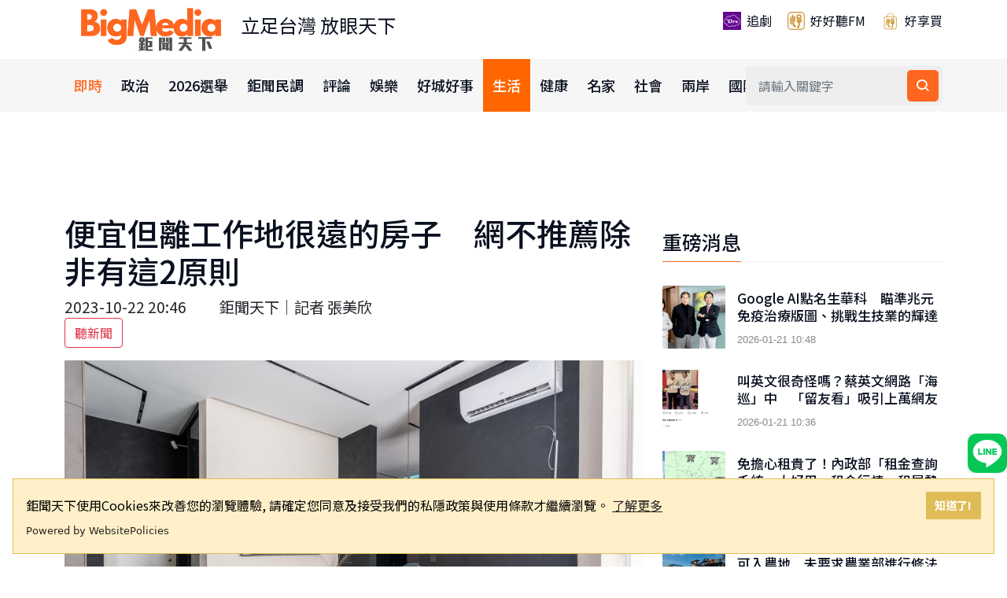

--- FILE ---
content_type: text/html; charset=utf-8
request_url: https://www.bigmedia.com.tw/article/bc75ba7d-e2b8-4401-b4f6-2b65896fe9f7
body_size: 16552
content:
<!DOCTYPE html>
<html lang="zh-Hant">
<head>
    <meta http-equiv="Content-Type" content="text/html; charset=UTF-8" />
    <meta name="viewport" content="width=device-width, initial-scale=1, shrink-to-fit=no">
    <meta http-equiv="X-UA-Compatible" content="ie=edge">
    <meta name="medium" content="news">
    <meta property="og:site_name" content="鉅聞天下">
    <meta property="og:locale" content="zh_TW" />
    <meta name="theme-color" content="#e0bc57" />
    <title>便宜但離工作地很遠的房子　網不推薦除非有這2原則 - BigMedia鉅聞天下</title>
    
    <!-- Favicon -->
    <link rel="icon" type="image/png" href="https://www.bigmedia.com.tw/blob/img/favicon1.ico">
    <link rel="manifest" href="/manifest.json">
    <link rel="apple-touch-icon" sizes="180x180" href="/blob/img/apple-touch-icon.png">
    
    <!-- 資源提示：提升外部資源載入效能 -->
    <link rel="preconnect" href="https://www.googletagmanager.com">
    <link rel="preconnect" href="https://www.google-analytics.com">
    <link rel="preconnect" href="https://pagead2.googlesyndication.com">
    <link rel="preconnect" href="https://securepubads.g.doubleclick.net">
    <link rel="dns-prefetch" href="https://unpkg.com">
    <link rel="dns-prefetch" href="https://player.svc.litv.tv">
    <link rel="dns-prefetch" href="https://cdn.websitepolicies.io">
    
    <!-- CSS Files -->
    <link rel="stylesheet" href="/css/bootstrap.min.css">
    <link rel="stylesheet" href="/css/animate.min.css">
    <link rel="stylesheet" href="/css/meanmenu.css">
    <link href="https://unpkg.com/boxicons@2.1.4/css/boxicons.min.css" rel="stylesheet" />
    <link rel="stylesheet" href="/css/owl.carousel.min.css">
    <link rel="stylesheet" href="/css/owl.theme.default.min.css">
    <link rel="stylesheet" href="/css/magnific-popup.min.css">
    <link rel="stylesheet" href="/css/style.css">
    <link rel="stylesheet" href="/css/responsive.css">
    <link rel="stylesheet" href="/css/overwrite.css">
    <link rel="stylesheet" href="/css/toast.css">
    
    <!-- 響應式搜尋表單樣式 -->
    <style>
        /* 手機版搜尋表單 */
        .mobile-search-form {
            display: block;
        }
        
        /* 桌面版隱藏手機版搜尋表單 */
        @media (min-width: 768px) {
            .mobile-search-form {
                display: none;
            }
        }
        
        /* 手機版隱藏桌面版搜尋表單 */
        @media (max-width: 767px) {
            .main-navbar .others-options {
                display: none;
            }
        }
        
        /* 手機版搜尋按鈕樣式 */
        .mobile-search-form button:hover {
            background: #0056b3 !important;
        }
        
        .mobile-search-form input:focus {
            outline: none;
            border-color: #007bff;
            box-shadow: 0 0 0 2px rgba(0, 123, 255, 0.25);
        }
        
        /* 確保手機版漢堡選單按鈕顯示 */
        @media (max-width: 1199px) {
            .main-responsive-nav .mean-container a.meanmenu-reveal {
                display: block !important;
                z-index: 100003 !important;
                position: fixed !important;
                right: 10px !important;
                top: 10px !important;
            }
            
            /* 確保 logo 連結可以點擊 */
            .main-responsive-nav .logo {
                z-index: 100001 !important;
                position: relative !important;
            }
            
            .main-responsive-nav .logo a {
                position: relative !important;
                z-index: 100002 !important;
                pointer-events: auto !important;
                display: inline-block !important;
            }
            
            .main-responsive-nav .logo img {
                position: relative !important;
                z-index: 100002 !important;
                pointer-events: auto !important;
            }
            
            .main-responsive-nav .main-responsive-menu.mean-container .mean-bar {
                z-index: 100000 !important;
                pointer-events: none !important;
            }
            
            /* 確保漢堡選單按鈕可以點擊，即使父元素有 pointer-events: none */
            .main-responsive-nav .main-responsive-menu.mean-container .mean-bar a.meanmenu-reveal {
                pointer-events: auto !important;
                cursor: pointer !important;
                z-index: 100003 !important;
                /* 擴大可點擊區域 */
                padding: 15px !important;
                min-width: 50px !important;
                min-height: 50px !important;
                box-sizing: border-box !important;
            }
            
            /* 確保按鈕內部的 span 元素不會阻擋點擊 */
            .main-responsive-nav .main-responsive-menu.mean-container .mean-bar a.meanmenu-reveal span {
                pointer-events: none !important;
            }
            
            /* mean-bar 不遮蓋 logo 區域 */
            .main-responsive-nav .main-responsive-menu.mean-container .mean-bar::before {
                content: '';
                position: absolute;
                left: 0;
                top: 0;
                width: 200px;
                height: 100%;
                pointer-events: none;
                z-index: -1;
            }
            
            /* 修正子選單展開/收合按鈕（+/-）的位置 */
            .mean-container .mean-nav ul li a.mean-expand {
                position: absolute !important;
                right: 0 !important;
                top: 0 !important;
                width: 40px !important;
                height: 100% !important;
                padding: 0 !important;
                margin: 0 !important;
                text-align: center !important;
                line-height: 48px !important;
                display: flex !important;
                align-items: center !important;
                justify-content: center !important;
                font-size: 20px !important;
                color: #09101f !important;
            }
            
            /* 確保選單項目有足夠的右側空間給展開按鈕 */
            .mean-container .mean-nav ul li {
                position: relative !important;
            }
            
            .mean-container .mean-nav ul li a {
                padding-right: 50px !important;
            }
            
            /* 確保展開的選單可以點擊 */
            .main-responsive-nav .main-responsive-menu.mean-container .mean-nav {
                z-index: 100001 !important;
            }
            
            /* 選單項目可以點擊，但不影響原有 float 佈局 */
            .main-responsive-nav .main-responsive-menu.mean-container .mean-nav ul li {
                z-index: 100002 !important;
            }
            
            .main-responsive-nav .main-responsive-menu.mean-container .mean-nav ul li a {
                z-index: 100003 !important;
                pointer-events: auto !important;
            }
        }
    </style>
    
    <!-- 頁面專用 Meta Tags -->
    
    <!-- 頁面專用 Meta Tags -->
    <meta name="title" content="便宜但離工作地很遠的房子&#x3000;網不推薦除非有這2原則" />
    <meta name="description" content="台北的房價貴到驚人，上班族不吃不喝都不一定買得起一間舒適的房子，如果退而求其次，搬到比較遠的一點的地方，拉長通勤時間，或許可以買到宜居房，不過很遠的房子、價格又便宜，真的足夠吸引上班族花時間通勤嗎？多數的網友無法，認為只有居家上班，或是具有投資價值才值得考慮。&#xD;&#xA;原PO在PTT上問「大家會買在便宜但..." />
    <meta name="keywords" content="房價,台北,桃園,大園,便宜,通勤,建議" />
    <meta name="image" content="https://www.bigmedia.com.tw/blob/article/5c253a1d-cd2a-4640-b425-a884bf6d8aa3.jpg" />
    <meta property="og:title" content="便宜但離工作地很遠的房子&#x3000;網不推薦除非有這2原則" />
    <meta property="og:description" content="台北的房價貴到驚人，上班族不吃不喝都不一定買得起一間舒適的房子，如果退而求其次，搬到比較遠的一點的地方，拉長通勤時間，或許可以買到宜居房，不過很遠的房子、價格又便宜，真的足夠吸引上班族花時間通勤嗎？多數的網友無法，認為只有居家上班，或是具有投資價值才值得考慮。&#xD;&#xA;原PO在PTT上問「大家會買在便宜但..." />
    <meta property="og:image" content="https://www.bigmedia.com.tw/blob/article/5c253a1d-cd2a-4640-b425-a884bf6d8aa3.jpg" />
    <meta property="og:url" content="https://www.bigmedia.com.tw/article/bc75ba7d-e2b8-4401-b4f6-2b65896fe9f7" />
    <meta property="og:type" content="article" />
    <meta property="og:locale" content="zh_TW" />
    <meta property="og:keywords" content="房價,台北,桃園,大園,便宜,通勤,建議" />
    <meta property="og:image:width" content="1200" />
    <meta property="og:image:height" content="630" />
    <meta property="og:image:type" content="image/jpeg" />
    <meta property="og:image:alt" content="便宜但離工作地很遠的房子&#x3000;網不推薦除非有這2原則" />
    <link rel="image_src" type="image/jpeg" href="https://www.bigmedia.com.tw/blob/article/5c253a1d-cd2a-4640-b425-a884bf6d8aa3.jpg" />
    <link rel="canonical" href="https://www.bigmedia.com.tw/article/bc75ba7d-e2b8-4401-b4f6-2b65896fe9f7" />
    <meta property="article:section" content="生活">
    <meta property="article:published_time" content="2023-10-22T20:46:00&#x2B;08:00">
    <meta property="article:modified_time" content="2023-10-22T00:00:00&#x2B;08:00">
    <meta property="article:author" content="鉅聞天下｜張美欣">
    <meta property="article:locale" content="zh_TW" />
                <meta property="article:tag" content="房價" />
                <meta property="article:tag" content="台北" />
                <meta property="article:tag" content="桃園" />
                <meta property="article:tag" content="大園" />
                <meta property="article:tag" content="便宜" />
                <meta property="article:tag" content="通勤" />
                <meta property="article:tag" content="建議" />
    <meta name="section" content="生活" />
    <meta name="pubdate" content="2023-10-22 20:46" />
    <meta name="lastmod" content="2023-10-22 00:00" />
    <meta http-equiv="last-modified" content="Sat, 21 Oct 2023 16:00:00 GMT" />
    
    <!-- Twitter Card -->
    <meta name="twitter:card" content="summary_large_image" />
    <meta name="twitter:title" content="便宜但離工作地很遠的房子&#x3000;網不推薦除非有這2原則" />
    <meta name="twitter:description" content="台北的房價貴到驚人，上班族不吃不喝都不一定買得起一間舒適的房子，如果退而求其次，搬到比較遠的一點的地方，拉長通勤時間，或許可以買到宜居房，不過很遠的房子、價格又便宜，真的足夠吸引上班族花時間通勤嗎？多數的網友無法，認為只有居家上班，或是具有投資價值才值得考慮。&#xD;&#xA;原PO在PTT上問「大家會買在便宜但..." />
    <meta name="twitter:image" content="https://www.bigmedia.com.tw/blob/article/5c253a1d-cd2a-4640-b425-a884bf6d8aa3.jpg" />

    
    <!-- 頁面專用 CSS -->
    
    <style>
        /* 載入動畫樣式 */
        .loading-spinner {
            text-align: center;
            padding: 20px;
            color: #666;
            font-style: italic;
        }

        .loading-spinner::after {
            content: '';
            display: inline-block;
            width: 16px;
            height: 16px;
            margin-left: 8px;
            border: 2px solid #f3f3f3;
            border-top: 2px solid #3498db;
            border-radius: 50%;
            animation: spin 1s linear infinite;
        }

        @keyframes spin {
            0% { transform: rotate(0deg); }
            100% { transform: rotate(360deg); }
        }

        /* 廣告區域動畫效果 */
        #top-banner-row {
            transition: opacity 0.3s ease-in-out;
        }

        #top-banner-row.show {
            opacity: 1;
        }

        /* 標籤點擊樣式 */
        .badge.bg-secondary {
            cursor: pointer;
            transition: all 0.3s ease;
        }
        .badge.bg-secondary:hover {
            background-color: #6c757d !important;
            transform: translateY(-1px);
            box-shadow: 0 2px 4px rgba(0,0,0,0.2);
        }
        .badge.bg-secondary:active {
            transform: translateY(0);
        }

        .voice-controls {
            display: flex;
            align-items: center;
            gap: 8px;
            flex-wrap: wrap;
        }

        @media (max-width: 768px) {
            .voice-controls {
                flex-direction: column;
                align-items: flex-start;
            }

            .voice-controls button {
                width: 100%;
                margin-bottom: 5px;
            }
        }
        
        /* 為動態載入的容器設定最小高度，避免 CLS */
        #related-articles {
            min-height: 200px;
        }
        
        #latest-news {
            min-height: 300px;
        }
        
        /* 移除 min-height，避免空白區域（AdSense 會自己處理高度） */
        
        /* 移除所有 :empty 選擇器的隱藏邏輯，完全依賴 JavaScript 處理 */
        
        /* 當廣告容器隱藏時，移除 min-height 讓內容往上抬升 */
        #top-banner-row[style*="display: none"],
        #top-banner-row:not(:visible) {
            min-height: 0 !important;
            height: 0 !important;
            margin: 0 !important;
            padding: 0 !important;
            overflow: hidden !important;
        }
        
        #top-banner-row[style*="display: none"] #top-banner-ad,
        #top-banner-row:not(:visible) #top-banner-ad {
            min-height: 0 !important;
            height: 0 !important;
            margin: 0 !important;
            padding: 0 !important;
        }
        
        #top-banner-row[style*="display: none"] .col-lg-12,
        #top-banner-row:not(:visible) .col-lg-12 {
            margin-bottom: 0 !important;
            padding: 0 !important;
        }
        
        /* 移除 :empty 規則，避免在 AdSense 載入前就隱藏 */
        /* AdSense 廣告在載入前可能是空的，不應該立即隱藏 */
        
        /* 確保自營廣告圖片有尺寸，避免 CLS */
        #top-banner-ad .single-main-news img {
            width: 100%;
            height: auto;
            display: block;
        }
        
        /* 為 AdSense 廣告容器設定最小高度 */
        ins.adsbygoogle {
            min-height: 100px;
            display: block;
        }
        
        /* 確保 AI iframe 不會出現 scroll bar */
        #bigmedia-ai-iframe {
            overflow: hidden !important;
            overflow-x: hidden !important;
            overflow-y: hidden !important;
            border: none;
        }
    </style>

    
    
    <!-- JavaScript Files -->
    <script src="/lib/jquery/dist/jquery.min.js"></script>
    <script src="/lib/bootstrap/dist/js/bootstrap.min.js"></script>
    <script src="/js/jquery.meanmenu.js"></script>
    <script src="/js/owl.carousel.min.js"></script>
    <script src="/js/jquery.magnific-popup.min.js"></script>
    <script src="/js/common.js"></script>
    <script src="/js/toast.js"></script>
    <script src="https://player.svc.litv.tv/v3/ppnio.js"></script>
    <script>
        window.ppnio = window.ppnio || [];
    </script>
    
    <!-- 頁面專用結構化資料 -->
    
    
    <!-- NewsArticle 結構化資料（新聞網站必備） -->
    <script type="application/ld+json">
    {"@@context":"https://schema.org","@@type":"NewsArticle","headline":"便宜但離工作地很遠的房子\u3000網不推薦除非有這2原則","image":["https://www.bigmedia.com.tw/blob/article/5c253a1d-cd2a-4640-b425-a884bf6d8aa3.jpg"],"datePublished":"2023-10-22T20:46:00+08:00","dateModified":"2023-10-22T00:00:00+08:00","author":{"@@type":"Person","name":"鉅聞天下｜張美欣"},"publisher":{"@@type":"Organization","name":"鉅聞天下","logo":{"@@type":"ImageObject","url":"https://www.bigmedia.com.tw/blob/img/logo.png"}},"description":"台北的房價貴到驚人，上班族不吃不喝都不一定買得起一間舒適的房子，如果退而求其次，搬到比較遠的一點的地方，拉長通勤時間，或許可以買到宜居房，不過很遠的房子、價格又便宜，真的足夠吸引上班族花時間通勤嗎？多數的網友無法，認為只有居家上班，或是具有投資價值才值得考慮。\r\n原PO在PTT上問「大家會買在便宜但...","mainEntityOfPage":{"@@type":"WebPage","@@id":"https://www.bigmedia.com.tw/article/bc75ba7d-e2b8-4401-b4f6-2b65896fe9f7"},"articleSection":"生活","keywords":"房價,台北,桃園,大園,便宜,通勤,建議","inLanguage":"zh-TW","wordCount":516}
    </script>
    
    <!-- Article 結構化資料（備用） -->
    <script type="application/ld+json">
    {"@@context":"https://schema.org","@@type":"Article","headline":"便宜但離工作地很遠的房子\u3000網不推薦除非有這2原則","image":"https://www.bigmedia.com.tw/blob/article/5c253a1d-cd2a-4640-b425-a884bf6d8aa3.jpg","datePublished":"2023-10-22T20:46:00+08:00","dateModified":"2023-10-22T00:00:00+08:00","author":{"@@type":"Person","name":"鉅聞天下｜張美欣"},"publisher":{"@@type":"Organization","name":"鉅聞天下","logo":{"@@type":"ImageObject","url":"https://www.bigmedia.com.tw/blob/img/logo.png"}},"description":"台北的房價貴到驚人，上班族不吃不喝都不一定買得起一間舒適的房子，如果退而求其次，搬到比較遠的一點的地方，拉長通勤時間，或許可以買到宜居房，不過很遠的房子、價格又便宜，真的足夠吸引上班族花時間通勤嗎？多數的網友無法，認為只有居家上班，或是具有投資價值才值得考慮。\r\n原PO在PTT上問「大家會買在便宜但...","inLanguage":"zh-TW","wordCount":516}
    </script>
    
    <!-- BreadcrumbList 結構化資料 -->
    <script type="application/ld+json">
    {"@@context":"https://schema.org","@@type":"BreadcrumbList","itemListElement":[{"@@type":"ListItem","position":1,"name":"首頁","item":"https://www.bigmedia.com.tw"},{"@@type":"ListItem","position":2,"name":"生活","item":"https://www.bigmedia.com.tw/category/生活"},{"@@type":"ListItem","position":3,"name":"便宜但離工作地很遠的房子\u3000網不推薦除非有這2原則","item":"https://www.bigmedia.com.tw/article/bc75ba7d-e2b8-4401-b4f6-2b65896fe9f7"}]}
    </script>
    
    <!-- Organization 結構化資料 -->
    <script type="application/ld+json">
    {"@@context":"https://schema.org","@@type":"Organization","name":"鉅聞天下","url":"https://www.bigmedia.com.tw","logo":"https://www.bigmedia.com.tw/blob/img/logo.png","sameAs":["https://www.facebook.com/52%E6%96%B0%E8%81%9E%E8%81%9A%E6%A8%82%E9%83%A8-104018068497854","https://www.instagram.com/h.h.t.fm/","https://twitter.com/FM19930420","https://www.youtube.com/channel/UCRnMESVX4cewaPVEceZA5CA"]}
    </script>
    
        <!-- ImageObject 結構化資料 -->
        <script type="application/ld+json">
        {"@@context":"https://schema.org","@@type":"ImageObject","url":"https://www.bigmedia.com.tw/blob/article/5c253a1d-cd2a-4640-b425-a884bf6d8aa3.jpg","caption":"通勤時間太久對多數上班族會有疲倦感，寧可住近一點。(示意圖／取自pexels)","name":"通勤時間太久對多數上班族會有疲倦感，寧可住近一點。(示意圖／取自pexels)"}
        </script>

    
    <!-- 預設 WebSite 結構化資料（如果頁面沒有定義自己的結構化資料） -->
</head>
<body>
    <!-- Top Header Area -->
    <div b-3ttk0qshax class="top-header-area bg-ffffff">
        <div b-3ttk0qshax class="container">
            <div b-3ttk0qshax class="row align-items-center">
                <!-- Logo -->
                <div b-3ttk0qshax class="col-lg-5">
                    <div b-3ttk0qshax class="top-header-logo">
                        <a b-3ttk0qshax href="/">
                            <img b-3ttk0qshax src="https://www.bigmedia.com.tw/blob/img/logo.png" style="width: 220px" alt="鉅聞天下 BigMedia">
                        </a><a b-3ttk0qshax href="#" style="font-size:1.5em">立足台灣 放眼天下</a>
                    </div>
                </div>
                <!-- 外部相關 -->
                <div b-3ttk0qshax class="col-lg-7">
                    <div b-3ttk0qshax class="languages-list">
                        <a b-3ttk0qshax href="/litv" style="min-height:48px">
                            <img b-3ttk0qshax class="languages-icon" src="https://www.bigmedia.com.tw/blob/img/litv.png" alt="追劇">
                            追劇
                        </a>
                        <a b-3ttk0qshax href="https://www.provoice.tw/index_podcast" target="_blank" style="min-height:48px">
                            <img b-3ttk0qshax class="languages-icon" src="https://www.bigmedia.com.tw/blob/img/provoice.png" alt="好好聽FM">
                            好好聽FM
                        </a>
                        <a b-3ttk0qshax href="https://shop.provoice.tw/" target="_blank" style="min-height:48px">
                            <img b-3ttk0qshax class="languages-icon" src="https://www.bigmedia.com.tw/blob/img/shopping.png" alt="好享買">
                            好享買
                        </a>
                    </div>
                </div>
            </div>
        </div>
    </div>
    
    <!-- Navigation -->
    <div b-3ttk0qshax class="navbar-area">
        <!-- Mobile Navigation -->
        <div b-3ttk0qshax class="main-responsive-nav">
            <div b-3ttk0qshax class="container">
                <div b-3ttk0qshax class="main-responsive-menu">
                    <div b-3ttk0qshax class="logo">
                        <a b-3ttk0qshax href="/">
                            <img b-3ttk0qshax src="https://www.bigmedia.com.tw/blob/img/logo2.png" alt="BigMedia鉅聞天下">
                        </a>
                        <span b-3ttk0qshax style="font-size: 0.8em; margin-left: -12px;">立足台灣 放眼天下</span>
                    </div>
                </div>
                
                <!-- 手機版搜尋表單 -->
                <div b-3ttk0qshax class="mobile-search-form" style="padding: 10px 0;">
                    <form action="/Search/Index" class="search-box" method="post" style="display: flex; gap: 5px;">
                        <input b-3ttk0qshax type="text" name="Keyword" class="form-control" placeholder="請輸入關鍵字" aria-label="搜尋關鍵字" style="flex: 1; padding: 8px 12px; border: 1px solid #ddd; border-radius: 4px;">
                        <button b-3ttk0qshax type="submit" aria-label="搜尋" style="padding: 8px 12px; background: #007bff; color: white; border: none; border-radius: 4px; cursor: pointer;">
                            <i b-3ttk0qshax class="bx bx-search"></i>
                        </button>
                    </form>
                </div>
            </div>
        </div>
        
        <!-- Desktop Navigation -->
        <div b-3ttk0qshax class="main-navbar">
            <div b-3ttk0qshax class="container">
                <nav b-3ttk0qshax class="navbar navbar-expand-md navbar-light">
                    <a b-3ttk0qshax class="navbar-brand" href="/">
                        <img b-3ttk0qshax src="/images/logo-icon-big-1.png" alt="BigMedia Logo">
                    </a>
                    <div b-3ttk0qshax class="collapse navbar-collapse mean-menu" id="navbarSupportedContent" style="display: block;">
                        <!-- 新聞分類選單 -->
                        <ul b-3ttk0qshax class="navbar-nav" id="category">
                            <li class='nav-item'><a href="/category/即時" class="nav-link">即時</a><ul class='dropdown-menu'><li class='nav-item'><a href="/category/即時" class="nav-link">即時首頁</a></li></ul></li><li class='nav-item'><a href="/category/政治" class="nav-link">政治</a><ul class='dropdown-menu'><li class='nav-item'><a href="/category/政治" class="nav-link">政治首頁</a></li><li class='nav-item'><a href = "/category/政治/講政事" class='nav-link'>講政事</a></li><li class='nav-item'><a href = "/category/政治/弊案" class='nav-link'>弊案</a></li><li class='nav-item'><a href = "/category/政治/大大人物" class='nav-link'>大大人物</a></li></ul></li><li class='nav-item'><a href="/category/2026選舉" class="nav-link">2026選舉</a><ul class='dropdown-menu'><li class='nav-item'><a href="/category/2026選舉" class="nav-link">2026選舉首頁</a></li></ul></li><li class='nav-item'><a href="/category/鉅聞民調" class="nav-link">鉅聞民調</a><ul class='dropdown-menu'><li class='nav-item'><a href="/category/鉅聞民調" class="nav-link">鉅聞民調首頁</a></li></ul></li><li class='nav-item'><a href="/category/評論" class="nav-link">評論</a><ul class='dropdown-menu'><li class='nav-item'><a href="/category/評論" class="nav-link">評論首頁</a></li></ul></li><li class='nav-item'><a href="/category/娛樂" class="nav-link">娛樂</a><ul class='dropdown-menu'><li class='nav-item'><a href="/category/娛樂" class="nav-link">娛樂首頁</a></li><li class='nav-item'><a href = "/category/娛樂/娛樂焦點" class='nav-link'>娛樂焦點</a></li><li class='nav-item'><a href = "/category/娛樂/流行音樂" class='nav-link'>流行音樂</a></li><li class='nav-item'><a href = "/category/娛樂/綜藝" class='nav-link'>綜藝</a></li><li class='nav-item'><a href = "/category/娛樂/戲劇" class='nav-link'>戲劇</a></li><li class='nav-item'><a href = "/category/娛樂/電影" class='nav-link'>電影</a></li></ul></li><li class='nav-item'><a href="/category/好城好事" class="nav-link">好城好事</a><ul class='dropdown-menu'><li class='nav-item'><a href="/category/好城好事" class="nav-link">好城好事首頁</a></li></ul></li><li class='nav-item'><a href="/category/生活" class="nav-link active">生活</a><ul class='dropdown-menu'><li class='nav-item'><a href="/category/生活" class="nav-link">生活首頁</a></li><li class='nav-item'><a href = "/category/生活/生活焦點" class='nav-link'>生活焦點</a></li><li class='nav-item'><a href = "/category/生活/體育" class='nav-link'>體育</a></li><li class='nav-item'><a href = "/category/生活/藝文" class='nav-link'>藝文</a></li></ul></li><li class='nav-item'><a href="/category/健康" class="nav-link">健康</a><ul class='dropdown-menu'><li class='nav-item'><a href="/category/健康" class="nav-link">健康首頁</a></li><li class='nav-item'><a href = "/category/健康/健康快報" class='nav-link'>健康快報</a></li><li class='nav-item'><a href = "/category/健康/名醫說醫" class='nav-link'>名醫說醫</a></li><li class='nav-item'><a href = "/category/健康/養生飲食" class='nav-link'>養生飲食</a></li><li class='nav-item'><a href = "/category/健康/健康講座" class='nav-link'>健康講座</a></li></ul></li><li class='nav-item'><a href="/category/名家" class="nav-link">名家</a><ul class='dropdown-menu'><li class='nav-item'><a href="/category/名家" class="nav-link">名家首頁</a></li><li class='nav-item'><a href = "/category/名家/好好聽Podcast" class='nav-link'>好好聽Podcast</a></li><li class='nav-item'><a href = "/category/名家/名家" class='nav-link'>名家</a></li><li class='nav-item'><a href = "/category/名家/企業始於人" class='nav-link'>企業始於人</a></li></ul></li><li class='nav-item'><a href="/category/社會" class="nav-link">社會</a><ul class='dropdown-menu'><li class='nav-item'><a href="/category/社會" class="nav-link">社會首頁</a></li><li class='nav-item'><a href = "/category/社會/社會焦點" class='nav-link'>社會焦點</a></li></ul></li><li class='nav-item'><a href="/category/兩岸" class="nav-link">兩岸</a><ul class='dropdown-menu'><li class='nav-item'><a href="/category/兩岸" class="nav-link">兩岸首頁</a></li></ul></li><li class='nav-item'><a href="/category/國際" class="nav-link">國際</a><ul class='dropdown-menu'><li class='nav-item'><a href="/category/國際" class="nav-link">國際首頁</a></li><li class='nav-item'><a href = "/category/國際/國際焦點" class='nav-link'>國際焦點</a></li></ul></li><li class='nav-item'><a href="/category/財經" class="nav-link">財經</a><ul class='dropdown-menu'><li class='nav-item'><a href="/category/財經" class="nav-link">財經首頁</a></li><li class='nav-item'><a href = "/category/財經/財經焦點" class='nav-link'>財經焦點</a></li><li class='nav-item'><a href = "/category/財經/房市" class='nav-link'>房市</a></li><li class='nav-item'><a href = "/category/財經/理財" class='nav-link'>理財</a></li><li class='nav-item'><a href = "/category/財經/保險" class='nav-link'>保險</a></li><li class='nav-item'><a href = "/category/財經/產業" class='nav-link'>產業</a></li></ul></li><li class='nav-item'><a href="/category/公益" class="nav-link">公益</a><ul class='dropdown-menu'><li class='nav-item'><a href="/category/公益" class="nav-link">公益首頁</a></li><li class='nav-item'><a href = "/category/公益/公益" class='nav-link'>公益</a></li><li class='nav-item'><a href = "/category/公益/永慶房屋" class='nav-link'>永慶房屋</a></li><li class='nav-item'><a href = "/category/公益/磐石保經" class='nav-link'>磐石保經</a></li></ul></li>
                        </ul>
                        
                        <!-- 搜尋功能 -->
                        <div b-3ttk0qshax class="others-options d-flex align-items-center">
                            <div b-3ttk0qshax class="option-item">
                                <form action="/Search/Index" class="search-box" method="post">
                                    <input b-3ttk0qshax type="text" name="Keyword" class="form-control" placeholder="請輸入關鍵字" aria-label="搜尋關鍵字">
                                    <button b-3ttk0qshax type="submit" aria-label="搜尋"><i b-3ttk0qshax class="bx bx-search"></i></button>
                                </form>
                            </div>
                        </div>
                    </div>
                </nav>
            </div>
        </div>
        
        <!-- Scroll Navigation -->
        <div b-3ttk0qshax class="container">
            <div b-3ttk0qshax class="container-scroll">
                <ul b-3ttk0qshax>
                    
                </ul>
            </div>
        </div>
    </div>

    <!-- Main Content -->
    




<section class="news-details-area ptb-50">
    <div class="container">
        <!-- Top Banner Advertisement -->
        <div class="row" id="top-banner-row">
            <div class="col-lg-12" style="text-align: center; margin-bottom: 50px;">
                <div id="top-banner-ad">
                    <div class="loading-spinner">載入廣告中...</div>
                </div>
            </div>
        </div>
        <div class="row">
            <!-- Main Content Column -->
            <div class="col-lg-8 col-md-12">
                <div class="blog-details-desc">
                    <!-- Article Header -->
                    <div class="article-image article-content">
                        <div class="article-header">
                            <h1>便宜但離工作地很遠的房子&#x3000;網不推薦除非有這2原則</h1>
                            <div class="article-meta">
                                <span>2023-10-22 20:46</span>
                                <span>　　鉅聞天下｜記者  張美欣</span>
                            </div>
                        </div>
                        <!-- 語音朗讀按鈕 -->
                        <div class="voice-controls mb-3">
                            <button id="btnSpeak" onclick="speakText()" class="btn btn-outline-danger me-2">聽新聞</button>
                            <button id="btnStop" onclick="stopSpeech()" class="btn btn-outline-danger me-2" style="display: none;">停止朗讀</button>
                            <button id="btnReset" onclick="resetReading()" class="btn btn-outline-secondary me-2" style="display: none;">重新開始</button>
                        </div>
                        <!-- 文章圖片 -->
                            <img src="https://www.bigmedia.com.tw/blob/article/5c253a1d-cd2a-4640-b425-a884bf6d8aa3.jpg" loading="lazy" alt="通勤時間太久對多數上班族會有疲倦感，寧可住近一點。(示意圖／取自pexels)" width="1200" height="630">
                                <span>通勤時間太久對多數上班族會有疲倦感，寧可住近一點。(示意圖／取自pexels)</span>
                    </div>
                    <!-- 隱藏內容（用於語音朗讀/AI） -->
                    <div id="hidContent" style="display: none;" class="hidContent">
                        台北的房價貴到驚人，上班族不吃不喝都不一定買得起一間舒適的房子，如果退而求其次，搬到比較遠的一點的地方，拉長通勤時間，或許可以買到宜居房，不過很遠的房子、價格又便宜，真的足夠吸引上班族花時間通勤嗎？多數的網友無法，認為只有居家上班，或是具有投資價值才值得考慮。&#xD;&#xA;原PO在PTT上問「大家會買在便宜但很遠的房子嗎？」看了網紅拍的影片，發現桃園大園區的房子二手價500多萬就有了，但原PO認為騎Youbike加坐捷運通勤到台北的公司至少一個半小時起跳，自己無法這樣做，好奇網友會買那邊的房子嗎？原PO的經驗是之前的公司在內湖，住新店通勤到內湖也要一個小時初他就受不了，何況是從桃園大園區通勤到台北。&#xD;&#xA;網友也無法接受通勤太久，除非居家上班或是買了有投資價值，「居家上班可以啊，但台灣一堆工作不給你居家」、「遠也要有個限度，至少附近要有市場」、「完全不會，我為了省時間，家裡二台車很少開，都騎機車比較多」、「不會，上班地離家太遠好浪費通勤時間，下班後能盡快回家耍廢最爽了」、「看房子是拿來住的還是拿來炒的囉」、「如果在家工作的人可以啊」、「寧可租房，上班&#x2B;通勤&#x2B;睡覺，請問你還有多少自己時間」、「看有沒有投資價值啊，離公司遠可以租房」。
                    </div>
                    <!-- Article Content -->
                    <div class="article-content">
                        <p>台北的房價貴到驚人，上班族不吃不喝都不一定買得起一間舒適的房子，如果退而求其次，搬到比較遠的一點的地方，拉長通勤時間，或許可以買到宜居房，不過很遠的房子、價格又便宜，真的足夠吸引上班族花時間通勤嗎？多數的網友無法，認為只有居家上班，或是具有投資價值才值得考慮。</p>
<p>原PO在PTT上問「大家會買在便宜但很遠的房子嗎？」看了網紅拍的影片，發現桃園大園區的房子二手價500多萬就有了，但原PO認為騎Youbike加坐捷運通勤到台北的公司至少一個半小時起跳，自己無法這樣做，好奇網友會買那邊的房子嗎？原PO的經驗是之前的公司在內湖，住新店通勤到內湖也要一個小時初他就受不了，何況是從桃園大園區通勤到台北。</p>
<p>網友也無法接受通勤太久，除非居家上班或是買了有投資價值，「居家上班可以啊，但台灣一堆工作不給你居家」、「遠也要有個限度，至少附近要有市場」、「完全不會，我為了省時間，家裡二台車很少開，都騎機車比較多」、「不會，上班地離家太遠好浪費通勤時間，下班後能盡快回家耍廢最爽了」、「看房子是拿來住的還是拿來炒的囉」、「如果在家工作的人可以啊」、「寧可租房，上班+通勤+睡覺，請問你還有多少自己時間」、「看有沒有投資價值啊，離公司遠可以租房」。</p>
                    </div>
                    <!-- AI Iframe -->
                    <iframe src="https://www.bigmedia.com.tw/ai-iframe.html?selector=hidContent"
                        style="overflow: hidden !important; width: 100%; height: 165px; border: none; scrolling: no;"
                        frameborder="0"
                        allowtransparency="true"
                        scrolling="no"
                        id="bigmedia-ai-iframe"
                        title="AI 內容"></iframe>
                    <script src="https://www.bigmedia.com.tw/assets/js/bigmediaAIiframe.js"></script>
                    <!-- Live Stream Section -->
                    <div>
                        <script async src='//www.instagram.com/embed.js'></script>
                        <hr />
                        <span>現正直播</span>
                        <div id='ppn-YmlnbQ==-0'>
                            <script>ppnio.push('ppn-YmlnbQ==-0');</script>
                        </div>
                    </div>
                    <!-- Article Footer -->
                    <div class="article-footer">
                        <div>
                            <span>標籤:</span>
                            <span>
                                            <a href="/search?q=%e6%88%bf%e5%83%b9" class="badge bg-secondary me-2 text-decoration-none">房價</a>
                                            <a href="/search?q=%e5%8f%b0%e5%8c%97" class="badge bg-secondary me-2 text-decoration-none">台北</a>
                                            <a href="/search?q=%e6%a1%83%e5%9c%92" class="badge bg-secondary me-2 text-decoration-none">桃園</a>
                                            <a href="/search?q=%e5%a4%a7%e5%9c%92" class="badge bg-secondary me-2 text-decoration-none">大園</a>
                                            <a href="/search?q=%e4%be%bf%e5%ae%9c" class="badge bg-secondary me-2 text-decoration-none">便宜</a>
                                            <a href="/search?q=%e9%80%9a%e5%8b%a4" class="badge bg-secondary me-2 text-decoration-none">通勤</a>
                                            <a href="/search?q=%e5%bb%ba%e8%ad%b0" class="badge bg-secondary me-2 text-decoration-none">建議</a>
                            </span>
                        </div>
                        <p></p>
                        <!-- Social Share -->
                        <div class="article-share">
                            <ul class="social">
                                <li><span>分享:</span></li>
                                <li style="padding: 20px;">
                                    <a href="https://www.facebook.com/sharer.php?u=https://www.bigmedia.com.tw/article/bc75ba7d-e2b8-4401-b4f6-2b65896fe9f7" target="_blank" aria-label="分享到 Facebook">
                                        <img src="https://www.bigmedia.com.tw/blob/img/fb_square.png" alt="Facebook 分享">
                                    </a>
                                </li>
                                <li>
                                    <a href="https://social-plugins.line.me/lineit/share?url=https://www.bigmedia.com.tw/article/bc75ba7d-e2b8-4401-b4f6-2b65896fe9f7" target="_blank" aria-label="分享到 Line">
                                        <img src="https://www.bigmedia.com.tw/blob/img/line_square.png" alt="Line 分享">
                                    </a>
                                </li>
                            </ul>
                        </div>
                        <!-- Google AdSense -->
                        <ins class="adsbygoogle"
                            style="display: block"
                            data-ad-client="ca-pub-5282581099710426"
                            data-ad-slot="9424423016"
                            data-ad-format="auto"
                            data-full-width-responsive="true"></ins>
                        <script>
                            (adsbygoogle = window.adsbygoogle || []).push({});
                        </script>
                    </div>
                    <!-- Navigation Links -->
                        <div class="post-navigation">
                            <div class="navigation-links">
                                    <div class="nav-previous">
                                        <a href="/article/C1D92719-3F82-47CC-A269-12FC6FCB6DF8" rel="prev" aria-label="上一篇文章">
                                            <i class="bx bx-left-arrow-alt"></i>
                                            <span>上一篇文章</span>
                                            <p>高雄限定！活潑可愛高雄熊AR冒險　陪你搭渡輪玩高雄</p>
                                        </a>
                                    </div>
                                    <div class="nav-next">
                                        <a href="/article/C19B23CC-55FB-46E3-8C9D-4400C74F9649" rel="next" aria-label="下一篇文章">
                                            <span>下一篇文章</span>
                                            <i class="bx bx-right-arrow-alt"></i>
                                            <p>雙北最強生魚片是它　網友推薦台東這家生魚片也高CP值</p>
                                        </a>
                                    </div>
                            </div>
                        </div>
                    <!-- Facebook Comments -->
                </div>
                <!-- 也許您會感興趣（相關文章） -->
                <div class="related-articles mt-5">
                    <h2>也許您會感興趣</h2>
                    <hr />
                    <div id="related-articles">
                        <div class="loading-spinner">載入相關文章中...</div>
                    </div>
                </div>
            </div>
            <!-- Sidebar -->
            <div class="col-lg-4 ptb-50">
                <aside class="widget-area">
                    <!-- 最新新聞（重磅消息） -->
                    <section class="widget widget_latest_news_thumb">
                        <h3 class="widget-title">重磅消息</h3>
                        <div id="latest-news">
                            <div class="loading-spinner">載入最新消息中...</div>
                        </div>
                    </section>
                    <!-- Google AdSense -->
                    <ins class="adsbygoogle"
                        style="display: block"
                        data-ad-client="ca-pub-5282581099710426"
                        data-ad-slot="3549295712"
                        data-ad-format="auto"
                        data-full-width-responsive="true"></ins>
                    <script>
                        (adsbygoogle = window.adsbygoogle || []).push({});
                    </script>
                </aside>
            </div>
        </div>
        <!-- Footer Advertisement -->
        <div class="row">
            <div class="col-lg-12" style="text-align: center">
                <ins class="adsbygoogle"
                    style="display: block"
                    data-ad-format="autorelaxed"
                    data-ad-client="ca-pub-5282581099710426"
                    data-ad-slot="2454877915"></ins>
                <script>
                    (adsbygoogle = window.adsbygoogle || []).push({});
                </script>
            </div>
        </div>
    </div>
</section>

<script>
    function speakText() {
        const content = document.getElementById('hidContent').textContent;
        if ('speechSynthesis' in window) {
            const utterance = new SpeechSynthesisUtterance(content);
            utterance.lang = 'zh-TW';
            speechSynthesis.speak(utterance);
        }
    }
    function stopSpeech() {
        if ('speechSynthesis' in window) {
            speechSynthesis.cancel();
        }
    }

    // AJAX 載入功能
    $(document).ready(function() {
        const articleId = 'bc75ba7d-e2b8-4401-b4f6-2b65896fe9f7';

        // 載入廣告
        loadAdvertisement(articleId);

        // 載入相關文章
        loadRelatedArticles(articleId);

        // 載入最新消息
        loadLatestNews();

        // 載入滾動選單
        loadScrollMenu();

        // 記錄文章瀏覽次數（排除重新整理）
        recordArticleView(articleId);
    });

    /// <summary>
    /// 記錄文章瀏覽次數
    /// </summary>
    /// <param name="articleId">文章ID</param>
    function recordArticleView(articleId) {
        try {
            // 使用 Performance Navigation API 檢測是否為重新整理
            var navigationType = 'navigate';
            
            // 優先使用新的 Performance Navigation API
            if (performance.getEntriesByType && performance.getEntriesByType('navigation').length > 0) {
                var navEntry = performance.getEntriesByType('navigation')[0];
                navigationType = navEntry.type;
            }
            // 備用方案：使用舊的 performance.navigation API
            else if (performance.navigation) {
                var navType = performance.navigation.type;
                // 0 = TYPE_NAVIGATE, 1 = TYPE_RELOAD, 2 = TYPE_BACK_FORWARD
                if (navType === 1) {
                    navigationType = 'reload';
                } else if (navType === 2) {
                    navigationType = 'back_forward';
                }
            }

            // 如果是重新整理，不記錄瀏覽次數
            if (navigationType === 'reload') {
                console.log('頁面為重新整理，不記錄瀏覽次數');
                return;
            }

            // 使用 SessionStorage 作為備用檢查機制，避免同一頁面多次計數
            var storageKey = 'viewed_article_' + articleId + '_' + new Date().toDateString();
            if (sessionStorage.getItem(storageKey)) {
                console.log('已在本次會話中記錄過，不重複計數');
                return;
            }

            // 發送 AJAX 請求記錄瀏覽次數
            $.ajax({
                type: 'POST',
                url: '/Article/RecordArticleView',
                data: { articleId: articleId },
                success: function(response) {
                    if (response.success) {
                        // 在 SessionStorage 中記錄已瀏覽
                        sessionStorage.setItem(storageKey, '1');
                        console.log('瀏覽次數記錄成功');
                    } else {
                        console.log('瀏覽次數記錄失敗:', response.error || '未知錯誤');
                    }
                },
                error: function(xhr, status, error) {
                    // 靜默處理錯誤，不影響頁面顯示
                    console.log('瀏覽次數記錄請求失敗:', error);
                }
            });
        } catch (ex) {
            // 靜默處理異常，不影響頁面顯示
            console.log('記錄瀏覽次數時發生錯誤:', ex);
        }
    }

    function loadAdvertisement(articleId) {
        console.log('開始載入廣告...');
        $.get('/Article/GetAdvertisement', { articleId: articleId })
            .done(function(response) {
                console.log('廣告 API 回應:', response);
                if (response.success && response.data && response.data.trim() !== '') {
                    console.log('有廣告內容，顯示廣告區域');
                    var $adContainer = $('#top-banner-ad');
                    var $rowContainer = $('#top-banner-row');
                    
                    // 插入廣告內容到 DOM
                    $adContainer.html(response.data);
                    
                    // 確保容器可見（移除可能被設定的隱藏樣式）
                    $adContainer.show();
                    $rowContainer.show();
                    var adElement = $adContainer[0];
                    if (adElement) {
                        // 移除可能被設定的隱藏樣式
                        adElement.style.removeProperty('display');
                        adElement.style.removeProperty('height');
                        adElement.style.removeProperty('min-height');
                    }
                    if ($rowContainer.length > 0) {
                        var rowElement = $rowContainer[0];
                        if (rowElement) {
                            // 移除可能被設定的隱藏樣式
                            rowElement.style.removeProperty('display');
                            rowElement.style.removeProperty('height');
                            rowElement.style.removeProperty('min-height');
                        }
                    }
                    
                    // 檢查是否有 AdSense 廣告需要初始化
                    // 當透過 AJAX 動態載入 AdSense 廣告時，需要手動觸發初始化
                    var $adsbygoogle = $adContainer.find('ins.adsbygoogle');
                    if ($adsbygoogle.length > 0) {
                        console.log('發現 AdSense 廣告，開始初始化...', $adsbygoogle.length, '個廣告元素');
                        
                        // 執行內嵌的 script 標籤（動態載入的 script 需要手動執行）
                        $adContainer.find('script').each(function() {
                            try {
                                var scriptContent = $(this).html();
                                if (scriptContent && scriptContent.trim()) {
                                    // 創建新的 script 元素並執行
                                    var scriptElement = document.createElement('script');
                                    scriptElement.textContent = scriptContent;
                                    document.head.appendChild(scriptElement);
                                    document.head.removeChild(scriptElement);
                                }
                            } catch (e) {
                                console.error('執行 AdSense script 失敗:', e);
                            }
                        });
                        
                        // 如果沒有 script 標籤，手動觸發初始化
                        if ($adContainer.find('script').length === 0) {
                            // 確保 adsbygoogle 存在
                            if (typeof window.adsbygoogle === 'undefined') {
                                window.adsbygoogle = [];
                            }
                            // 為每個 AdSense 廣告元素 push 一個對象
                            $adsbygoogle.each(function() {
                                (window.adsbygoogle = window.adsbygoogle || []).push({});
                            });
                            console.log('AdSense 廣告手動初始化完成');
                        }
                    }
                } else {
                    // 參考首頁橫幅廣告的處理方式：清空容器讓 CSS :empty 選擇器自動隱藏
                    hideTopBannerAd();
                }
            })
            .fail(function() {
                // 參考首頁橫幅廣告的處理方式：清空容器讓 CSS :empty 選擇器自動隱藏
                hideTopBannerAd();
            });
    
}

/**
 * 隱藏橫幅廣告容器（參考首頁橫幅廣告的處理方式）
 */
function hideTopBannerAd() {
    var $adContainer = $('#top-banner-ad');
    var $rowContainer = $('#top-banner-row');
    
    if ($adContainer.length === 0) {
        return;
    }
    
    // 清空容器內容，讓 CSS :empty 選擇器自動隱藏
    $adContainer.empty();
    
    // 強制設定樣式確保隱藏
    var adElement = $adContainer[0];
    if (adElement) {
        adElement.style.setProperty('display', 'none', 'important');
        adElement.style.setProperty('height', '0', 'important');
        adElement.style.setProperty('min-height', '0', 'important');
        adElement.style.setProperty('margin', '0', 'important');
        adElement.style.setProperty('padding', '0', 'important');
    }
    
    // 隱藏整個 row
    if ($rowContainer.length > 0) {
        var rowElement = $rowContainer[0];
        if (rowElement) {
            rowElement.style.setProperty('display', 'none', 'important');
            rowElement.style.setProperty('height', '0', 'important');
            rowElement.style.setProperty('min-height', '0', 'important');
            rowElement.style.setProperty('margin', '0', 'important');
            rowElement.style.setProperty('padding', '0', 'important');
        }
        
        // 移除 col-lg-12 的 margin-bottom
        $rowContainer.find('.col-lg-12').css('margin-bottom', '0');
        var colElement = $rowContainer.find('.col-lg-12')[0];
        if (colElement) {
            colElement.style.setProperty('margin-bottom', '0', 'important');
        }
    }
}


    function loadRelatedArticles(articleId) {
        $.get('/Article/GetRelatedArticles', { articleId: articleId })
            .done(function(response) {
                if (response.success) {
                    $('#related-articles').html(response.data);
                } else {
                    $('#related-articles').html('<p>暫無相關文章</p>');
                }
            })
            .fail(function() {
                $('#related-articles').html('<p>載入失敗</p>');
            });
    }

    function loadLatestNews() {
        $.get('/Article/GetLatestNews')
            .done(function(response) {
                if (response.success) {
                    $('#latest-news').html(response.data);
                } else {
                    $('#latest-news').html('<p>暫無最新消息</p>');
                }
            })
            .fail(function() {
                $('#latest-news').html('<p>載入失敗</p>');
            });
    }

    function loadScrollMenu() {
        $.get('/Article/GetScrollMenu')
            .done(function(response) {
                if (response.success) {
                    $('#scroll-menu').html(response.data);
                }
            })
            .fail(function() {
                // ScrollMenu 載入失敗時保持空白，不顯示錯誤訊息
            });
    }
</script>

    <!-- Back to Top Button -->
    <div b-3ttk0qshax class="go-top">
        <i b-3ttk0qshax class="bx bx-up-arrow-alt"></i>
    </div>
    
    <!-- Footer -->
    <section b-3ttk0qshax class="footer-area pt-100 pb-70">
        <div b-3ttk0qshax class="container">
            <div b-3ttk0qshax class="row">
                <div b-3ttk0qshax class="col-lg-3 col-md-6">
                    <div b-3ttk0qshax class="single-footer-widget">
                        <a b-3ttk0qshax href="/">
                            <img b-3ttk0qshax src="https://www.bigmedia.com.tw/blob/img/footer-logo.png" alt="鉅聞天下">
                        </a>
                        <p b-3ttk0qshax>
                            好好聽文創傳媒股份有限公司<br b-3ttk0qshax>
                            聯絡信箱：<a href="/cdn-cgi/l/email-protection" class="__cf_email__" data-cfemail="deb6b6aa9eaeacb1a8b1b7bdbbf0aaa9">[email&#160;protected]</a><br b-3ttk0qshax>
                            公司地址：114 台北市內湖區舊宗路二段 169 號 1 樓<br b-3ttk0qshax>
                            統一編號:83643205<br b-3ttk0qshax>
                            版權所有，非經授權，不許轉載本網站內容<br b-3ttk0qshax>
                            電話:02-7709-9365
                        </p>
                        <a b-3ttk0qshax href="https://lin.ee/H1gbTMV" target="_blank">
                            <img b-3ttk0qshax src="https://scdn.line-apps.com/n/line_add_friends/btn/zh-Hant.png" alt="加入好友" style="height:60px;" border="0">
                        </a>
                        <ul b-3ttk0qshax class="social">
                            <li b-3ttk0qshax>
                                <a b-3ttk0qshax href="https://www.facebook.com/52%E6%96%B0%E8%81%9E%E8%81%9A%E6%A8%82%E9%83%A8-104018068497854"
                                   class="facebook" target="_blank"><i b-3ttk0qshax class="bx bxl-facebook"></i></a>
                            </li>
                            <li b-3ttk0qshax>
                                <a b-3ttk0qshax href="https://www.instagram.com/h.h.t.fm/?hl=zh-tw" class="twitter" target="_blank">
                                    <i b-3ttk0qshax class="bx bxl-instagram"></i>
                                </a>
                            </li>
                            <li b-3ttk0qshax>
                                <a b-3ttk0qshax href="https://twitter.com/FM19930420" class="linkedin" target="_blank">
                                    <i b-3ttk0qshax class="bx bxl-twitter"></i>
                                </a>
                            </li>
                            <li b-3ttk0qshax>
                                <a b-3ttk0qshax href="https://www.youtube.com/channel/UCRnMESVX4cewaPVEceZA5CA" class="linkedin" target="_blank">
                                    <i b-3ttk0qshax class="bx bxl-youtube"></i>
                                </a>
                            </li>
                        </ul>
                    </div>
                </div>
                <div b-3ttk0qshax class="col-lg-3 col-md-6">
                    <div b-3ttk0qshax class="single-footer-widget">
                        <h2 b-3ttk0qshax>合作媒體</h2>
                        <ul b-3ttk0qshax class="useful-links-list">
                            <li b-3ttk0qshax><a b-3ttk0qshax href="https://www.ftvnews.com.tw/" target="_blank">民視新聞網</a></li>
                            <li b-3ttk0qshax><a b-3ttk0qshax href="https://www.prnewswire.com/news-releases/" target="_blank">PR Newswire</a></li>
                            <li b-3ttk0qshax><a b-3ttk0qshax href="https://news.housefun.com.tw/news" target="_blank">好房網</a></li>
                            <li b-3ttk0qshax><a b-3ttk0qshax href="https://www.speakupppp.com/" target="_blank">大聲傳媒</a></li>
                            <li b-3ttk0qshax><a b-3ttk0qshax href="https://www.i-meihua.com/" target="_blank">梅花新聞網</a></li>
                        </ul>
                    </div>
                </div>
                <div b-3ttk0qshax class="col-lg-3 col-md-6">
                    <div b-3ttk0qshax class="single-footer-widget">
                        <h2 b-3ttk0qshax>重要連結</h2>
                        <ul b-3ttk0qshax class="useful-links-list">
                            <li b-3ttk0qshax><a b-3ttk0qshax href="/about">關於我們</a></li>
                            <li b-3ttk0qshax><a b-3ttk0qshax href="/privacy">隱私權政策</a></li>
                        </ul>
                    </div>
                </div>
            </div>
        </div>
    </section>
    <div b-3ttk0qshax class="copyright-area">
        <div b-3ttk0qshax class="container">
            <div b-3ttk0qshax class="copyright-area-content">
                <p b-3ttk0qshax> Copyright © 2022 好好聽文創傳媒股份有限公司 All Rights Reserved.</p>
            </div>
        </div>
    </div>
    <div b-3ttk0qshax class="divaddLine">
        <div b-3ttk0qshax class="divbox">
            <a b-3ttk0qshax href="https://lin.ee/H1gbTMV" target="_blank"><img b-3ttk0qshax src="https://www.bigmedia.com.tw/blob/img/LINE_New_App_Icon.png" alt="加入好友" border="0"></a>
        </div>
    </div>
    <style>
        .divaddLine {
            position: relative; /* 設置容器為相對定位 */
        }

        .divbox {
            position: fixed; /* 設置內容為固定定位 */
            top: 80%; /* 將內容上端置中 */
            right: 0; /* 設置內容靠右 */
            transform: translateY(-50%); /* 通過垂直平移使內容垂直置中 */
            width: 50px; /* 設置內容寬度 */
            height: auto; /* 設置內容高度 */
            background-color: #f2f2f2; /* 設置內容背景色 */
            /*text-align: center;*/ /* 將內容文字水平置中 */
            /*line-height: 100px;*/ /* 設置內容文字行高使其垂直置中 */
            z-index: 9999;
        }
    </style>

    <!-- Main JavaScript -->
    <script data-cfasync="false" src="/cdn-cgi/scripts/5c5dd728/cloudflare-static/email-decode.min.js"></script><script src="/js/main.js"></script>
    
    <!-- Custom JavaScript -->
    <script>
        $(document).ready(function () {
            // 停止語音朗讀
            if (typeof synthesis !== 'undefined' && typeof utterance !== 'undefined') {
                console.log('停止朗讀！');
                synthesis.cancel();
            }
        });
    </script>
    
    <!-- Google AdSense -->
    <script async src="https://securepubads.g.doubleclick.net/tag/js/gpt.js"></script>
    <script>
        window.googletag = window.googletag || { cmd: [] };
        googletag.cmd.push(function () {
            googletag.defineSlot('/22692401596/Rectangle', [[240, 400], [300, 600], [1, 1]], 'div-gpt-ad-1647012115808-0').addService(googletag.pubads());
            googletag.pubads().enableSingleRequest();
            googletag.enableServices();
        });
    </script>

    <!-- Google Analytics -->
    <script async src="https://www.googletagmanager.com/gtag/js?id=G-0RZLDL9ZRV"></script>
    <script>
        window.dataLayer = window.dataLayer || [];
        function gtag() { dataLayer.push(arguments); }
        gtag('js', new Date());
        gtag('config', 'G-0RZLDL9ZRV');
    </script>
    
    <!-- Google AdSense -->
    <script async src="https://pagead2.googlesyndication.com/pagead/js/adsbygoogle.js?client=ca-pub-5282581099710426" crossorigin="anonymous"></script>
    
    <!-- Cookie Consent -->
    <script src="https://cdn.websitepolicies.io/lib/cookieconsent/cookieconsent.min.js" defer></script>
    <script>
        window.addEventListener("load", function () { 
            window.wpcc.init({ 
                "colors": { 
                    "popup": { 
                        "background": "#fff0ca", 
                        "text": "#000000", 
                        "border": "#e0bc57" 
                    }, 
                    "button": { 
                        "background": "#e0bc57", 
                        "text": "#ffffff" 
                    } 
                }, 
                "content": { 
                    "href": "https://www.bigmedia.com.tw/privacy", 
                    "message": "鉅聞天下使用Cookies來改善您的瀏覽體驗, 請確定您同意及接受我們的私隱政策與使用條款才繼續瀏覽。 ", 
                    "link": "了解更多", 
                    "button": "知道了!" 
                }, 
                "position": "bottom", 
                "border": "thin" 
            }) 
        });
    </script>
    
    
    <script>
        // 全域變數來記錄朗讀狀態
        let currentPosition = 0;  // 目前朗讀位置
        let fullContent = '';     // 完整內容
        let isReading = false;    // 是否正在朗讀
        let startTime = 0;        // 開始朗讀時間

        function speakText() {
            const content = document.getElementById('hidContent').textContent;
            if ('speechSynthesis' in window) {
                // 如果是第一次播放，記錄完整內容
                if (fullContent === '') {
                    fullContent = content;
                    currentPosition = 0;
                }

                // 從目前位置開始播放
                const remainingContent = fullContent.substring(currentPosition);
                const utterance = new SpeechSynthesisUtterance(remainingContent);
                utterance.lang = 'zh-TW';

                // 獲取可用的語音列表
                const voices = speechSynthesis.getVoices();

                // 優先尋找 Google 國語（臺灣）語音
                let selectedVoice = voices.find(voice =>
                    voice.name.includes('Google 國語（臺灣）') ||
                    voice.name.includes('Google 國語 (臺灣)') ||
                    voice.name.includes('Google Chinese (Taiwan)') ||
                    (voice.name.includes('Google') && voice.lang === 'zh-TW')
                );

                // 如果找不到 Google 臺灣語音，尋找其他高品質中文語音
                if (!selectedVoice) {
                    selectedVoice = voices.find(voice =>
                        voice.name.includes('Google') && (
                            voice.lang.includes('zh') ||
                            voice.name.includes('Chinese') ||
                            voice.name.includes('中文')
                        )
                    );
                }

                // 如果還是找不到，使用任何可用的中文語音
                if (!selectedVoice) {
                    selectedVoice = voices.find(voice =>
                        voice.lang.includes('zh') ||
                        voice.lang.includes('cmn') ||
                        voice.name.includes('Chinese') ||
                        voice.name.includes('中文') ||
                        voice.name.includes('Mandarin')
                    );
                }

                if (selectedVoice) {
                    utterance.voice = selectedVoice;
                    console.log('使用語音:', selectedVoice.name, '語言:', selectedVoice.lang);
                } else {
                    console.log('未找到合適的中文語音，使用預設語音');
                }

                // 調整語音參數以獲得更自然的效果
                utterance.rate = 1.2;    // 語速稍快一點
                utterance.pitch = 1.0;   // 音調正常
                utterance.volume = 1.0;  // 音量最大

                // 追蹤朗讀進度
                startTime = Date.now();
                let wordsPerMinute = 200; // 估計每分鐘朗讀字數

                // 顯示停止按鈕，隱藏開始按鈕
                document.getElementById('btnSpeak').style.display = 'none';
                document.getElementById('btnStop').style.display = 'inline-block';
                isReading = true;

                // 朗讀結束時恢復按鈕狀態
                utterance.onend = function() {
                    document.getElementById('btnSpeak').style.display = 'inline-block';
                    document.getElementById('btnStop').style.display = 'none';
                    isReading = false;
                    // 如果完整播放完畢，重置位置
                    if (currentPosition + remainingContent.length >= fullContent.length) {
                        resetReading();
                        console.log('朗讀完畢，已重置');
                    }
                };

                // 朗讀被中斷時恢復按鈕狀態
                utterance.onerror = function() {
                    document.getElementById('btnSpeak').style.display = 'inline-block';
                    document.getElementById('btnStop').style.display = 'none';
                    isReading = false;
                };

                speechSynthesis.speak(utterance);
            }
        }

        // 重置朗讀狀態
        function resetReading() {
            // 如果正在朗讀，先停止
            if (isReading) {
                speechSynthesis.cancel();
                document.getElementById('btnSpeak').style.display = 'inline-block';
                document.getElementById('btnStop').style.display = 'none';
                isReading = false;
            }

            currentPosition = 0;
            fullContent = '';
            updateButtonText();
            console.log('朗讀狀態已重置');
        }

        // 更新按鈕文字和顯示狀態
        function updateButtonText() {
            const btnSpeak = document.getElementById('btnSpeak');
            const btnReset = document.getElementById('btnReset');

            if (currentPosition > 0 && currentPosition < fullContent.length) {
                const progress = Math.round((currentPosition / fullContent.length) * 100);
                btnSpeak.textContent = `繼續朗讀 (${progress}%)`;
                btnReset.style.display = 'inline-block';
            } else {
                btnSpeak.textContent = '聽新聞';
                btnReset.style.display = 'none';
            }
        }
        function stopSpeech() {
            if ('speechSynthesis' in window && isReading) {
                // 估算目前朗讀位置
                const elapsedTime = Date.now() - startTime;
                const estimatedWordsRead = Math.floor((elapsedTime / 1000) * (200 / 60) * 1.2); // 考慮語速1.2
                const estimatedCharsRead = estimatedWordsRead * 2; // 中文平均每字2個字符

                // 更新目前位置，但不超過剩餘內容長度
                const remainingContent = fullContent.substring(currentPosition);
                const newPosition = Math.min(estimatedCharsRead, remainingContent.length);
                currentPosition += newPosition;

                console.log(`朗讀已停止，估計讀到位置: ${currentPosition}/${fullContent.length}`);
                console.log(`下次將從此處繼續: "${fullContent.substring(currentPosition, currentPosition + 20)}..."`);

                // 取消朗讀（這會同時取消暫停狀態）
                speechSynthesis.cancel();

                // 恢復按鈕狀態
                document.getElementById('btnSpeak').style.display = 'inline-block';
                document.getElementById('btnStop').style.display = 'none';
                isReading = false;

                // 更新按鈕文字以顯示繼續狀態
                updateButtonText();
            }
        }

        // 顯示可用語音列表（開發者工具中查看）
        function showAvailableVoices() {
            if ('speechSynthesis' in window) {
                const voices = speechSynthesis.getVoices();
                console.log('=== 所有可用語音 ===');
                voices.forEach((voice, index) => {
                    console.log(`${index}: ${voice.name} (${voice.lang}) - ${voice.localService ? '本地' : '遠程'}`);
                });

                // 特別標示 Google 臺灣語音
                const googleTaiwanVoice = voices.find(voice =>
                    voice.name.includes('Google 國語（臺灣）') ||
                    voice.name.includes('Google 國語 (臺灣)') ||
                    voice.name.includes('Google Chinese (Taiwan)') ||
                    (voice.name.includes('Google') && voice.lang === 'zh-TW')
                );

                if (googleTaiwanVoice) {
                    console.log('✅ 找到 Google 臺灣語音:', googleTaiwanVoice.name);
                } else {
                    console.log('❌ 未找到 Google 臺灣語音');
                }
            }
        }

        // 頁面載入時顯示可用語音
        document.addEventListener('DOMContentLoaded', function() {
            // 等待語音列表載入完成
            if ('speechSynthesis' in window) {
                if (speechSynthesis.getVoices().length === 0) {
                    speechSynthesis.addEventListener('voiceschanged', showAvailableVoices);
                } else {
                    showAvailableVoices();
                }
            }
        });

        // 頁面離開時自動停止朗讀
        window.addEventListener('beforeunload', function() {
            if ('speechSynthesis' in window) {
                speechSynthesis.cancel();
                console.log('頁面離開，已自動停止朗讀');
            }
        });

        // 頁面卸載時停止朗讀（備用方案）
        window.addEventListener('unload', function() {
            if ('speechSynthesis' in window) {
                speechSynthesis.cancel();
            }
        });

        // 頁面隱藏時停止朗讀（例如關閉分頁）
        window.addEventListener('pagehide', function() {
            if ('speechSynthesis' in window) {
                speechSynthesis.cancel();
                console.log('頁面隱藏，已自動停止朗讀');
            }
        });

        // 頁面隱藏時暫停朗讀（例如切換分頁）
        document.addEventListener('visibilitychange', function() {
            if (document.hidden && isReading && 'speechSynthesis' in window) {
                speechSynthesis.pause();
                console.log('頁面隱藏，已暫停朗讀');
            } else if (!document.hidden && speechSynthesis.paused) {
                speechSynthesis.resume();
                console.log('頁面顯示，已恢復朗讀');
            }
        });

        // 瀏覽器失去焦點時暫停朗讀
        window.addEventListener('blur', function() {
            if (isReading && 'speechSynthesis' in window) {
                speechSynthesis.pause();
                console.log('瀏覽器失去焦點，已暫停朗讀');
            }
        });

        // 瀏覽器獲得焦點時恢復朗讀
        window.addEventListener('focus', function() {
            if (isReading && speechSynthesis.paused && 'speechSynthesis' in window) {
                speechSynthesis.resume();
                console.log('瀏覽器獲得焦點，已恢復朗讀');
            }
        });
    </script>

<script>(function(){function c(){var b=a.contentDocument||a.contentWindow.document;if(b){var d=b.createElement('script');d.innerHTML="window.__CF$cv$params={r:'9c13c0b4992ef162',t:'MTc2ODk2NjQzNA=='};var a=document.createElement('script');a.src='/cdn-cgi/challenge-platform/scripts/jsd/main.js';document.getElementsByTagName('head')[0].appendChild(a);";b.getElementsByTagName('head')[0].appendChild(d)}}if(document.body){var a=document.createElement('iframe');a.height=1;a.width=1;a.style.position='absolute';a.style.top=0;a.style.left=0;a.style.border='none';a.style.visibility='hidden';document.body.appendChild(a);if('loading'!==document.readyState)c();else if(window.addEventListener)document.addEventListener('DOMContentLoaded',c);else{var e=document.onreadystatechange||function(){};document.onreadystatechange=function(b){e(b);'loading'!==document.readyState&&(document.onreadystatechange=e,c())}}}})();</script><script defer src="https://static.cloudflareinsights.com/beacon.min.js/vcd15cbe7772f49c399c6a5babf22c1241717689176015" integrity="sha512-ZpsOmlRQV6y907TI0dKBHq9Md29nnaEIPlkf84rnaERnq6zvWvPUqr2ft8M1aS28oN72PdrCzSjY4U6VaAw1EQ==" data-cf-beacon='{"version":"2024.11.0","token":"6b56b52b87e6412a9dbbf562c516c1b6","r":1,"server_timing":{"name":{"cfCacheStatus":true,"cfEdge":true,"cfExtPri":true,"cfL4":true,"cfOrigin":true,"cfSpeedBrain":true},"location_startswith":null}}' crossorigin="anonymous"></script>
</body>
</html>


--- FILE ---
content_type: text/html
request_url: https://www.bigmedia.com.tw/ai-iframe.html?selector=hidContent
body_size: 2458
content:
<!DOCTYPE html>
<html lang="zh-TW">
<head>
    <meta charset="UTF-8" />
    <meta name="viewport" content="width=device-width, initial-scale=1.0" />
    <title>好好聽AI延伸知識</title>
    <style>
        * {
            margin: 0;
            padding: 0;
            box-sizing: border-box;
        }

        body {
            font-family: "Microsoft JhengHei", "PingFang TC", sans-serif;
            line-height: 1.6;
            color: #333;
            padding: 20px;
        }

        .container {
            max-width: 100%;
            margin: 0 auto;
        }

        .button-container {
            text-align: center;
            margin-bottom: 20px;
        }

        #aiButton {
            width: 90%;
            max-width: 400px;
            cursor: pointer;
            transition: transform 0.2s;
        }

            #aiButton:hover {
                transform: scale(1.02);
            }

        .progress-container {
            width: 90%;
            max-width: 400px;
            height: 24px;
            background-color: #f0f0f0;
            border-radius: 12px;
            margin: 20px auto;
            overflow: hidden;
            position: relative;
            display: none;
        }

        .progress-bar {
            width: 100%;
            height: 100%;
            background-color: #4CAF50;
            border-radius: 12px;
            position: absolute;
            left: -100%;
            animation: progress 1.5s linear infinite;
        }

        .progress-text {
            position: absolute;
            top: 50%;
            left: 50%;
            transform: translate(-50%, -50%);
            color: #fff;
            font-size: 14px;
            z-index: 2;
            white-space: nowrap;
        }

        .response-container * {
            font-size: 1.5em !important;
            line-height: 1.8;
        }

        .response-container {
            background-color: #d1e7ff;
            padding: 15px;
            border-radius: 8px;
            margin-top: 20px;
            display: none;
        }

        @keyframes progress {
            0% {
                left: -100%;
            }

            100% {
                left: 100%;
            }
        }
    </style>
</head>
<body>
    <div class="container">
        <div class="button-container">
            <img src="https://www.bigmedia.com.tw/blob/img/buttonAI.png"
                 alt="AI延伸知識"
                 id="aiButton" />
        </div>

        <div class="progress-container" id="progressContainer">
            <div class="progress-bar"></div>
            <span class="progress-text">向AI詢問延伸知識中，請稍待片刻...</span>
        </div>

        <div class="response-container" id="responseContainer"></div>
    </div>

    <script>
        let pageUrl = '';

        function getUrlParameter(name) {
            name = name.replace(/[\[]/, '\\[').replace(/[\]]/, '\\]');
            const regex = new RegExp('[\\?&]' + name + '=([^&#]*)');
            const results = regex.exec(location.search);
            return results === null ? '' : decodeURIComponent(results[1].replace(/\+/g, ' '));
        }

        const aiButton = document.getElementById('aiButton');
        const progressContainer = document.getElementById('progressContainer');
        const responseContainer = document.getElementById('responseContainer');

        const selector = getUrlParameter('selector') || '.article';

        window.addEventListener('message', function (event) {
            if (event.data && event.data.type === 'url' && typeof event.data.url === 'string') {
                pageUrl = event.data.url;
            }
        });

        function updateHeight() {
            const height = document.body.scrollHeight;
            window.parent.postMessage({
                type: 'resize',
                height: height
            }, '*');
        }

        function smoothUpdateHeight(times = 5, interval = 300) {
            let count = 0;
            const timer = setInterval(() => {
                updateHeight();
                count++;
                if (count >= times) clearInterval(timer);
            }, interval);
        }

        window.addEventListener('load', updateHeight);
        // ❌ 移除 resize 事件以防閃爍
        // window.addEventListener('resize', updateHeight);

        aiButton.addEventListener('click', async function () {
            aiButton.style.display = 'none';
            progressContainer.style.display = 'block';

            try {
                window.parent.postMessage({
                    type: 'getContent',
                    selector: selector
                }, '*');

                window.addEventListener('message', async function (event) {
                    if (event.data.type === 'content') {
                        try {
                            const response = await fetch('https://www.bigmedia.com.tw/api/AITrack', {
                                method: 'POST',
                                headers: {
                                    'Content-Type': 'application/json',
                                },
                                body: JSON.stringify({
                                    url: pageUrl,
                                    timestamp: new Date().toISOString(),
                                    content: event.data.content
                                })
                            });

                            console.log('Response status:', response.status);
                            console.log('Response headers:', response.headers);
                            
                            const responseText = await response.text();
                            console.log('Response text:', responseText);

                            if (!response.ok) {
                                throw new Error(`HTTP error! status: ${response.status}, response: ${responseText}`);
                            }

                            let data;
                            try {
                                data = JSON.parse(responseText);
                            } catch (jsonError) {
                                console.error('JSON parse error:', jsonError);
                                throw new Error(`Invalid JSON response: ${responseText.substring(0, 200)}...`);
                            }

                            progressContainer.style.display = 'none';
                            responseContainer.innerHTML = data.message;
                            responseContainer.style.display = 'block';

                            smoothUpdateHeight(); // 執行多次高度調整
                        } catch (error) {
                            console.error('Error:', error);
                            progressContainer.style.display = 'none';
                            responseContainer.textContent = `AI延伸知識回傳失敗: ${error.message}`;
                            responseContainer.style.display = 'block';
                            smoothUpdateHeight();
                        }
                    }
                }, { once: true });

            } catch (error) {
                console.error('Error:', error);
                progressContainer.style.display = 'none';
                responseContainer.textContent = "AI延伸知識回傳失敗";
                responseContainer.style.display = 'block';
                smoothUpdateHeight();
            }
        });

        window.addEventListener('DOMContentLoaded', function () {
            const urlParams = new URL(window.location.href).searchParams;
            const selector = urlParams.get('selector');
            if (selector) {
                window.parent.postMessage({
                    type: 'getContent',
                    selector: selector
                }, 'https://www.bigmedia.com.tw');
            }
        });
    </script>
<script>(function(){function c(){var b=a.contentDocument||a.contentWindow.document;if(b){var d=b.createElement('script');d.innerHTML="window.__CF$cv$params={r:'9c13c0bef843f162',t:'MTc2ODk2NjQzNQ=='};var a=document.createElement('script');a.src='/cdn-cgi/challenge-platform/scripts/jsd/main.js';document.getElementsByTagName('head')[0].appendChild(a);";b.getElementsByTagName('head')[0].appendChild(d)}}if(document.body){var a=document.createElement('iframe');a.height=1;a.width=1;a.style.position='absolute';a.style.top=0;a.style.left=0;a.style.border='none';a.style.visibility='hidden';document.body.appendChild(a);if('loading'!==document.readyState)c();else if(window.addEventListener)document.addEventListener('DOMContentLoaded',c);else{var e=document.onreadystatechange||function(){};document.onreadystatechange=function(b){e(b);'loading'!==document.readyState&&(document.onreadystatechange=e,c())}}}})();</script><script defer src="https://static.cloudflareinsights.com/beacon.min.js/vcd15cbe7772f49c399c6a5babf22c1241717689176015" integrity="sha512-ZpsOmlRQV6y907TI0dKBHq9Md29nnaEIPlkf84rnaERnq6zvWvPUqr2ft8M1aS28oN72PdrCzSjY4U6VaAw1EQ==" data-cf-beacon='{"version":"2024.11.0","token":"6b56b52b87e6412a9dbbf562c516c1b6","r":1,"server_timing":{"name":{"cfCacheStatus":true,"cfEdge":true,"cfExtPri":true,"cfL4":true,"cfOrigin":true,"cfSpeedBrain":true},"location_startswith":null}}' crossorigin="anonymous"></script>
</body>
</html>


--- FILE ---
content_type: text/html; charset=utf-8
request_url: https://www.google.com/recaptcha/api2/aframe
body_size: 267
content:
<!DOCTYPE HTML><html><head><meta http-equiv="content-type" content="text/html; charset=UTF-8"></head><body><script nonce="PMmTsyXB_wHmbv3I-KE1Hg">/** Anti-fraud and anti-abuse applications only. See google.com/recaptcha */ try{var clients={'sodar':'https://pagead2.googlesyndication.com/pagead/sodar?'};window.addEventListener("message",function(a){try{if(a.source===window.parent){var b=JSON.parse(a.data);var c=clients[b['id']];if(c){var d=document.createElement('img');d.src=c+b['params']+'&rc='+(localStorage.getItem("rc::a")?sessionStorage.getItem("rc::b"):"");window.document.body.appendChild(d);sessionStorage.setItem("rc::e",parseInt(sessionStorage.getItem("rc::e")||0)+1);localStorage.setItem("rc::h",'1768966443813');}}}catch(b){}});window.parent.postMessage("_grecaptcha_ready", "*");}catch(b){}</script></body></html>

--- FILE ---
content_type: text/css
request_url: https://www.bigmedia.com.tw/css/style.css
body_size: 29448
content:
@import "https://fonts.googleapis.com/css2?family=Noto+Sans+TC:wght@300;400;500;700&display=swap";

body {
    padding: 0;
    margin: 0;
    font-family: 'Noto Sans TC', '黑體-繁', 'Apple LiGothic Medium', 'PingFang', '微軟正黑體', 'Microsoft JhengHei', 'WenQuanYi Zen Hei', 'helvetica', 'Arial', sans-serif;
    font-size: 16px
}

a {
    text-decoration: none;
    -webkit-transition: .5s;
    transition: .5s;
    color: #09101f
}

    a:hover,
    a:focus {
        color: #ff661f;
        text-decoration: none
    }

button {
    outline: 0 !important
}

p {
    margin-bottom: 15px;
    line-height: 1.8;
    color: #000;
    font-weight: 300;
    font-family: 'Noto Sans TC', '黑體-繁', 'Apple LiGothic Medium', 'PingFang', '微軟正黑體', 'Microsoft JhengHei', 'WenQuanYi Zen Hei', 'helvetica', 'Arial', sans-serif;
    font-size: 16px
}

    p:last-child {
        margin-bottom: 0
    }

i {
    line-height: normal
}

.d-table {
    width: 100%;
    height: 100%
}

.d-table-cell {
    vertical-align: middle
}

img {
    max-width: 100%;
    height: auto;
    display: inline-block
}

.h1,
.h2,
.h3,
.h4,
.h5,
.h6,
h1,
h2,
h3,
h4,
h5,
h6 {
    color: #09101f;
    font-family: 'Noto Sans TC', '黑體-繁', 'Apple LiGothic Medium', 'PingFang', '微軟正黑體', 'Microsoft JhengHei', 'WenQuanYi Zen Hei', 'helvetica', 'Arial', sans-serif;
    font-weight: 500
}

    .h1:last-child,
    .h2:last-child,
    .h3:last-child,
    .h4:last-child,
    .h5:last-child,
    .h6:last-child,
    h1:last-child,
    h2:last-child,
    h3:last-child,
    h4:last-child,
    h5:last-child,
    h6:last-child {
        margin-bottom: 0
    }

.pt-100 {
    padding-top: 100px
}

.pb-70 {
    padding-bottom: 70px
}

.ptb-50 {
    padding-top: 50px;
    padding-bottom: 50px
}

.pt-50 {
    padding-top: 50px
}

.video-container {
    position: relative;
    padding-bottom: 56.25%;
    padding-top: 30px;
    height: 0;
    overflow: hidden
}

    .video-container iframe,
    .video-container object,
    .video-container embed {
        position: absolute;
        top: 0;
        left: 0;
        width: 100%;
        height: 100%
    }

.preloader {
    position: fixed;
    left: 0;
    top: 0;
    width: 100%;
    background-color: #ff661f;
    z-index: 999999;
    height: 100%;
    overflow: hidden
}

    .preloader .loader {
        text-align: center;
        position: absolute;
        left: 0;
        right: 0;
        top: 45%;
        -webkit-transform: translateY(-45%);
        transform: translateY(-45%);
        height: 50px;
        width: 180px;
        margin-left: auto;
        margin-right: auto
    }

        .preloader .loader .wrapper {
            height: 50px;
            width: 180px
        }

        .preloader .loader .circle {
            border-radius: 50%;
            border: 3px solid #fff;
            float: left;
            height: 50px;
            margin: 0 5px;
            width: 50px
        }

        .preloader .loader .circle-1 {
            -webkit-animation: move 1s ease-in-out infinite;
            animation: move 1s ease-in-out infinite
        }

        .preloader .loader .circle-1a {
            -webkit-animation: fade 1s ease-in-out infinite;
            animation: fade 1s ease-in-out infinite
        }

        .preloader .loader .circle-2 {
            -webkit-animation: move 1s ease-in-out infinite;
            animation: move 1s ease-in-out infinite
        }

        .preloader .loader .circle-1a {
            margin-left: -55px;
            opacity: 0
        }

        .preloader .loader .circle-3 {
            -webkit-animation: circle-3 1s ease-in-out infinite;
            animation: circle-3 1s ease-in-out infinite;
            opacity: 1
        }

        .preloader .loader span {
            color: #fff;
            letter-spacing: .05em;
            text-transform: uppercase;
            display: block;
            font-size: 16px;
            font-weight: 600;
            margin-left: auto;
            margin-right: auto;
            margin-top: 25px
        }

.preloader-area {
    position: fixed;
    left: 0;
    top: 0;
    width: 100%;
    height: 100%;
    z-index: 999999;
    text-align: center;
    -webkit-transition: .9s;
    transition: .9s
}

    .preloader-area .loader {
        position: absolute;
        top: 43%;
        left: 0;
        right: 0;
        -webkit-transform: translateY(-43%);
        transform: translateY(-43%);
        text-align: center;
        margin: 0 auto;
        width: 50px;
        height: 50px;
        -webkit-transition: .5s;
        transition: .5s
    }

    .preloader-area .box {
        width: 100%;
        height: 100%;
        background: #fff;
        -webkit-animation: animate .5s linear infinite;
        animation: animate .5s linear infinite;
        position: absolute;
        top: 0;
        left: 0
    }

    .preloader-area .shadow {
        width: 100%;
        height: 5px;
        background: #000;
        opacity: .1;
        position: absolute;
        top: 59px;
        left: 0;
        border-radius: 50%;
        -webkit-animation: shadow .5s linear infinite;
        animation: shadow .5s linear infinite
    }

    .preloader-area::before,
    .preloader-area::after {
        content: '';
        position: absolute;
        left: 0;
        top: 0;
        width: 60%;
        height: 100%;
        z-index: -1;
        background: #ff661f;
        -webkit-transition: .9s;
        transition: .9s
    }

    .preloader-area::after {
        left: auto;
        right: 0
    }

    .preloader-area.preloader-deactivate {
        visibility: hidden
    }

        .preloader-area.preloader-deactivate::after,
        .preloader-area.preloader-deactivate::before {
            width: 0
        }

        .preloader-area.preloader-deactivate .loader {
            opacity: 0;
            visibility: hidden
        }

@-webkit-keyframes fade {
    0% {
        opacity: 0
    }

    100% {
        opacity: 1
    }
}

@keyframes fade {
    0% {
        opacity: 0
    }

    100% {
        opacity: 1
    }
}

@-webkit-keyframes move {
    0% {
        -webkit-transform: translateX(0);
        transform: translateX(0)
    }

    100% {
        -webkit-transform: translateX(60px);
        transform: translateX(60px)
    }
}

@keyframes move {
    0% {
        -webkit-transform: translateX(0);
        transform: translateX(0)
    }

    100% {
        -webkit-transform: translateX(60px);
        transform: translateX(60px)
    }
}

@-webkit-keyframes circle-3 {
    0% {
        opacity: 1
    }

    100% {
        opacity: 0
    }
}

@keyframes circle-3 {
    0% {
        opacity: 1
    }

    100% {
        opacity: 0
    }
}

@-webkit-keyframes loader {
    0% {
        left: -100px
    }

    100% {
        left: 110%
    }
}

@keyframes loader {
    0% {
        left: -100px
    }

    100% {
        left: 110%
    }
}

@-webkit-keyframes animate {
    17% {
        border-bottom-right-radius: 3px
    }

    25% {
        -webkit-transform: translateY(9px) rotate(22.5deg);
        transform: translateY(9px) rotate(22.5deg)
    }

    50% {
        -webkit-transform: translateY(18px) scale(1, .9) rotate(45deg);
        transform: translateY(18px) scale(1, .9) rotate(45deg);
        border-bottom-right-radius: 40px
    }

    75% {
        -webkit-transform: translateY(9px) rotate(67.5deg);
        transform: translateY(9px) rotate(67.5deg)
    }

    100% {
        -webkit-transform: translateY(0) rotate(90deg);
        transform: translateY(0) rotate(90deg)
    }
}

@keyframes animate {
    17% {
        border-bottom-right-radius: 3px
    }

    25% {
        -webkit-transform: translateY(9px) rotate(22.5deg);
        transform: translateY(9px) rotate(22.5deg)
    }

    50% {
        -webkit-transform: translateY(18px) scale(1, .9) rotate(45deg);
        transform: translateY(18px) scale(1, .9) rotate(45deg);
        border-bottom-right-radius: 40px
    }

    75% {
        -webkit-transform: translateY(9px) rotate(67.5deg);
        transform: translateY(9px) rotate(67.5deg)
    }

    100% {
        -webkit-transform: translateY(0) rotate(90deg);
        transform: translateY(0) rotate(90deg)
    }
}

@-webkit-keyframes shadow {
    50% {
        -webkit-transform: scale(1.2, 1);
        transform: scale(1.2, 1)
    }
}

@keyframes shadow {
    50% {
        -webkit-transform: scale(1.2, 1);
        transform: scale(1.2, 1)
    }
}

.section-title {
    margin-bottom: 25px;
    position: relative;
    padding-bottom: 10px;
    border-bottom: 1px solid #eee;
    width: 100%
}

    .section-title::before {
        content: '';
        position: absolute;
        left: 0;
        bottom: 0;
        width: 100px;
        height: 1px;
        bottom: -1px;
        background: #ff661f
    }

    .section-title h2 {
        font-size: 25px;
        margin-bottom: 0
    }

.top-header-area {
    background-color: #111;
    padding-top: 10px;
    padding-bottom: 10px
}

    .top-header-area.bg-color {
        background-color: #fff;
        border-bottom: 1px solid #e1e1e1
    }

        .top-header-area.bg-color .top-header-social li a {
            color: #09101f
        }

            .top-header-area.bg-color .top-header-social li a i {
                background-color: #eee
            }

                .top-header-area.bg-color .top-header-social li a i:hover {
                    color: #09101f
                }

        .top-header-area.bg-color .top-header-others li a {
            color: #09101f
        }

            .top-header-area.bg-color .top-header-others li a:hover {
                color: #ff661f
            }

        .top-header-area.bg-color .top-header-others .languages-list .nice-select {
            color: #09101f
        }

    .top-header-area.bg-ffffff {
        background-color: #fff
    }

        .top-header-area.bg-ffffff .top-header-others li a {
            color: #09101f
        }

            .top-header-area.bg-ffffff .top-header-others li a:hover {
                color: #ff661f
            }

        .top-header-area.bg-ffffff .top-header-others .languages-list .nice-select {
            color: #09101f
        }

.top-header-social {
    padding-left: 0;
    margin-bottom: 0
}

    .top-header-social li {
        display: inline-block;
        list-style-type: none;
        margin-right: 5px
    }

        .top-header-social li:last-child {
            margin-right: 0
        }

        .top-header-social li a {
            color: #fff
        }

            .top-header-social li a i {
                display: inline-block;
                height: 30px;
                width: 30px;
                line-height: 30px;
                text-align: center;
                background-color: #fff;
                color: #ff661f;
                font-size: 16px;
                border-radius: 50px;
                -webkit-transition: .5s;
                transition: .5s
            }

                .top-header-social li a i:hover {
                    background-color: #ff661f;
                    color: #fff;
                    -webkit-transform: translateY(-2px);
                    transform: translateY(-2px)
                }

.top-header-others {
    padding-left: 0;
    margin-bottom: 0;
    text-align: right
}

    .top-header-others li {
        list-style-type: none;
        display: inline-block;
        font-size: 15px;
        font-weight: 400;
        position: relative;
        padding-left: 20px;
        margin-right: 12px
    }

        .top-header-others li:last-child {
            margin-right: 0
        }

        .top-header-others li i {
            position: absolute;
            left: 0;
            color: #ff661f;
            top: 4px
        }

        .top-header-others li a {
            color: #fff
        }

            .top-header-others li a:hover {
                color: #ff661f
            }

    .top-header-others .languages-list .nice-select {
        background-color: transparent;
        border-radius: 0;
        border: none;
        font-size: 15px;
        font-weight: 400;
        height: auto;
        line-height: initial;
        color: #fff;
        padding-left: 0;
        padding-right: 25px
    }

        .top-header-others .languages-list .nice-select::after {
            border-color: #ff661f;
            height: 8px;
            width: 8px;
            right: 5px;
            margin-top: -5px
        }

        .top-header-others .languages-list .nice-select .list {
            background-color: #fff;
            -webkit-box-shadow: 0 2px 28px 0 rgba(0, 0, 0, .09);
            box-shadow: 0 2px 28px 0 rgba(0, 0, 0, .09);
            border-radius: 0;
            width: 150px;
            height: 200px;
            overflow-y: scroll;
            margin-top: 14px;
            margin-bottom: 0
        }

            .top-header-others .languages-list .nice-select .list li {
                margin-right: 0
            }

            .top-header-others .languages-list .nice-select .list .option {
                line-height: 40px;
                min-height: 40px;
                color: #656565;
                padding-left: 15px;
                padding-top: 5px;
                padding-right: 15px;
                display: block
            }

                .top-header-others .languages-list .nice-select .list .option.selected {
                    background-color: #ff661f !important;
                    color: #fff;
                    font-weight: 400
                }

            .top-header-others .languages-list .nice-select .list::-webkit-scrollbar {
                display: none
            }

.breaking-news-content .breaking-title {
    font-size: 15px;
    font-weight: 500;
    color: #ff661f;
    margin-bottom: 0;
    float: left
}

.breaking-news-slides .single-breaking-news p {
    line-height: initial;
    font-size: 14px;
    margin-bottom: 0;
    padding-left: 10px;
    font-weight: 400
}

    .breaking-news-slides .single-breaking-news p a {
        color: #8a8a8a
    }

.main-responsive-nav {
    display: none
}

/* 手機上看，多一排分類 */
.container-scroll {
    display: none;
}
    .container-scroll ul {
        display: flex; /* 讓 li 橫向排列 */
        overflow-x: auto; /* 當內容超出寬度時，允許橫向滾動 */
        padding: 10px;
        margin: 10px;
        list-style: none; /* 移除項目符號 */
        white-space: nowrap; /* 防止文字換行 */
    }

.mynav-link {
    font-weight: bold; /* 設置文字為粗體 */
    font-size: 1.2em;
    padding: 10px;
    transition: background-color 0.3s, color 0.3s; /* 平滑的過渡效果 */
}
    .mynav-link.active {
        color: #ffffff; /* 活躍項目的文字顏色，例如橙色 */
        background-color: #ff6600; /* 背景顏色，提供對比 */
        /*border-bottom: 2px solid #ff6600;*/ /* 底部邊框，讓選中的項目更加明顯 */
        /*padding: 10px;*/ /*內邊距，讓項目更有空間 */
        /*border-radius: 4px;*/ /* 圓角邊框 */
    }
    /* 強制設置選中項目的字體顏色為白色，背景保持橙色 */
    .mynav-link.active,
    .nav-link.active {
        color: white !important; /* 使用 !important 覆蓋所有其他樣式 */
        background-color: #ff6600 !important; /* 背景顏色保持橙色 */
    }
/* End 手機上看，多一排分類 */

.main-navbar {
    background-color: #f6f6f6
}

    .main-navbar .navbar {
        -webkit-transition: .5s;
        transition: .5s;
        padding: 0
    }

        .main-navbar .navbar .navbar-brand {
            padding-top: 0;
            padding-bottom: 0;
            margin-right: 0
        }

        .main-navbar .navbar ul {
            padding-left: 0;
            list-style-type: none;
            margin-bottom: 0;
            white-space: nowrap; /* 防止文字換行 */
        }

        .main-navbar .navbar .navbar-nav {
            margin: auto
        }

            .main-navbar .navbar .navbar-nav .nav-item {
                position: relative
            }

                .main-navbar .navbar .navbar-nav .nav-item a {
                    color: #09101f;
                    font-size: 16px;
                    font-weight: 500;
                    padding: 30px 12px;
                    -webkit-transition: .5s;
                    transition: .5s
                }

                    .main-navbar .navbar .navbar-nav .nav-item a i {
                        font-size: 18px;
                        position: relative;
                        top: 2px;
                        display: inline-block;
                        margin-left: -4px;
                        margin-right: -4px
                    }

                    .main-navbar .navbar .navbar-nav .nav-item a:hover,
                    .main-navbar .navbar .navbar-nav .nav-item a:focus,
                    .main-navbar .navbar .navbar-nav .nav-item a.active {
                        color: #fff;
                        background-color: #ff661f
                    }

                .main-navbar .navbar .navbar-nav .nav-item:hover a,
                .main-navbar .navbar .navbar-nav .nav-item.active a {
                    color: #fff;
                    background-color: #ff661f
                }

                .main-navbar .navbar .navbar-nav .nav-item .dropdown-menu {
                    border: none;
                    top: 70px;
                    left: 0;
                    z-index: 99;
                    opacity: 0;
                    width: 230px;
                    display: block;
                    border-radius: 0;
                    margin-top: 15px;
                    position: absolute;
                    visibility: hidden;
                    background: #fff;
                    -webkit-box-shadow: 0 0 15px 0 rgba(0, 0, 0, .1);
                    box-shadow: 0 0 15px 0 rgba(0, 0, 0, .1);
                    -webkit-transition: .5s;
                    transition: .5s;
                    padding: 15px 0
                }

                    .main-navbar .navbar .navbar-nav .nav-item .dropdown-menu li {
                        margin: 0
                    }

                        .main-navbar .navbar .navbar-nav .nav-item .dropdown-menu li a {
                            padding: 5px 20px;
                            position: relative;
                            display: block;
                            color: #09101f;
                            font-size: 15px;
                            font-weight: 500;
                            background-color: transparent
                        }

                            .main-navbar .navbar .navbar-nav .nav-item .dropdown-menu li a i {
                                margin: 0;
                                position: absolute;
                                top: 50%;
                                font-size: 20px;
                                -webkit-transform: translateY(-50%);
                                transform: translateY(-50%);
                                right: 15px
                            }

                            .main-navbar .navbar .navbar-nav .nav-item .dropdown-menu li a:hover,
                            .main-navbar .navbar .navbar-nav .nav-item .dropdown-menu li a:focus,
                            .main-navbar .navbar .navbar-nav .nav-item .dropdown-menu li a.active {
                                color: #ff661f
                            }

                        .main-navbar .navbar .navbar-nav .nav-item .dropdown-menu li .dropdown-menu {
                            top: 0;
                            opacity: 0;
                            left: -230px;
                            right: auto;
                            margin-top: 15px;
                            visibility: hidden
                        }

                            .main-navbar .navbar .navbar-nav .nav-item .dropdown-menu li .dropdown-menu li a {
                                color: #09101f
                            }

                                .main-navbar .navbar .navbar-nav .nav-item .dropdown-menu li .dropdown-menu li a:hover,
                                .main-navbar .navbar .navbar-nav .nav-item .dropdown-menu li .dropdown-menu li a:focus,
                                .main-navbar .navbar .navbar-nav .nav-item .dropdown-menu li .dropdown-menu li a.active {
                                    color: #ff661f
                                }

                            .main-navbar .navbar .navbar-nav .nav-item .dropdown-menu li .dropdown-menu li .dropdown-menu {
                                top: 0;
                                opacity: 0;
                                left: 300px;
                                visibility: hidden
                            }

                                .main-navbar .navbar .navbar-nav .nav-item .dropdown-menu li .dropdown-menu li .dropdown-menu li a {
                                    color: #09101f
                                }

                                    .main-navbar .navbar .navbar-nav .nav-item .dropdown-menu li .dropdown-menu li .dropdown-menu li a:hover,
                                    .main-navbar .navbar .navbar-nav .nav-item .dropdown-menu li .dropdown-menu li .dropdown-menu li a:focus,
                                    .main-navbar .navbar .navbar-nav .nav-item .dropdown-menu li .dropdown-menu li .dropdown-menu li a.active {
                                        color: #ff661f
                                    }

                                .main-navbar .navbar .navbar-nav .nav-item .dropdown-menu li .dropdown-menu li .dropdown-menu li .dropdown-menu {
                                    top: 0;
                                    opacity: 0;
                                    left: -300px;
                                    visibility: hidden
                                }

                                    .main-navbar .navbar .navbar-nav .nav-item .dropdown-menu li .dropdown-menu li .dropdown-menu li .dropdown-menu li a {
                                        color: #09101f
                                    }

                                        .main-navbar .navbar .navbar-nav .nav-item .dropdown-menu li .dropdown-menu li .dropdown-menu li .dropdown-menu li a:hover,
                                        .main-navbar .navbar .navbar-nav .nav-item .dropdown-menu li .dropdown-menu li .dropdown-menu li .dropdown-menu li a:focus,
                                        .main-navbar .navbar .navbar-nav .nav-item .dropdown-menu li .dropdown-menu li .dropdown-menu li .dropdown-menu li a.active {
                                            color: #ff661f
                                        }

                                    .main-navbar .navbar .navbar-nav .nav-item .dropdown-menu li .dropdown-menu li .dropdown-menu li .dropdown-menu li .dropdown-menu {
                                        top: 0;
                                        opacity: 0;
                                        left: 300px;
                                        visibility: hidden
                                    }

                                        .main-navbar .navbar .navbar-nav .nav-item .dropdown-menu li .dropdown-menu li .dropdown-menu li .dropdown-menu li .dropdown-menu li a {
                                            color: #09101f
                                        }

                                            .main-navbar .navbar .navbar-nav .nav-item .dropdown-menu li .dropdown-menu li .dropdown-menu li .dropdown-menu li .dropdown-menu li a:hover,
                                            .main-navbar .navbar .navbar-nav .nav-item .dropdown-menu li .dropdown-menu li .dropdown-menu li .dropdown-menu li .dropdown-menu li a:focus,
                                            .main-navbar .navbar .navbar-nav .nav-item .dropdown-menu li .dropdown-menu li .dropdown-menu li .dropdown-menu li .dropdown-menu li a.active {
                                                color: #ff661f
                                            }

                                        .main-navbar .navbar .navbar-nav .nav-item .dropdown-menu li .dropdown-menu li .dropdown-menu li .dropdown-menu li .dropdown-menu li .dropdown-menu {
                                            top: 0;
                                            opacity: 0;
                                            left: -300px;
                                            visibility: hidden
                                        }

                                            .main-navbar .navbar .navbar-nav .nav-item .dropdown-menu li .dropdown-menu li .dropdown-menu li .dropdown-menu li .dropdown-menu li .dropdown-menu li a {
                                                color: #09101f
                                            }

                                                .main-navbar .navbar .navbar-nav .nav-item .dropdown-menu li .dropdown-menu li .dropdown-menu li .dropdown-menu li .dropdown-menu li .dropdown-menu li a:hover,
                                                .main-navbar .navbar .navbar-nav .nav-item .dropdown-menu li .dropdown-menu li .dropdown-menu li .dropdown-menu li .dropdown-menu li .dropdown-menu li a:focus,
                                                .main-navbar .navbar .navbar-nav .nav-item .dropdown-menu li .dropdown-menu li .dropdown-menu li .dropdown-menu li .dropdown-menu li .dropdown-menu li a.active {
                                                    color: #ff661f
                                                }

                                            .main-navbar .navbar .navbar-nav .nav-item .dropdown-menu li .dropdown-menu li .dropdown-menu li .dropdown-menu li .dropdown-menu li .dropdown-menu li .dropdown-menu {
                                                top: 0;
                                                opacity: 0;
                                                left: 300px;
                                                visibility: hidden
                                            }

                                                .main-navbar .navbar .navbar-nav .nav-item .dropdown-menu li .dropdown-menu li .dropdown-menu li .dropdown-menu li .dropdown-menu li .dropdown-menu li .dropdown-menu li a {
                                                    color: #09101f
                                                }

                                                    .main-navbar .navbar .navbar-nav .nav-item .dropdown-menu li .dropdown-menu li .dropdown-menu li .dropdown-menu li .dropdown-menu li .dropdown-menu li .dropdown-menu li a:hover,
                                                    .main-navbar .navbar .navbar-nav .nav-item .dropdown-menu li .dropdown-menu li .dropdown-menu li .dropdown-menu li .dropdown-menu li .dropdown-menu li .dropdown-menu li a:focus,
                                                    .main-navbar .navbar .navbar-nav .nav-item .dropdown-menu li .dropdown-menu li .dropdown-menu li .dropdown-menu li .dropdown-menu li .dropdown-menu li .dropdown-menu li a.active {
                                                        color: #ff661f
                                                    }

                                            .main-navbar .navbar .navbar-nav .nav-item .dropdown-menu li .dropdown-menu li .dropdown-menu li .dropdown-menu li .dropdown-menu li .dropdown-menu li.active a {
                                                color: #ff661f
                                            }

                                            .main-navbar .navbar .navbar-nav .nav-item .dropdown-menu li .dropdown-menu li .dropdown-menu li .dropdown-menu li .dropdown-menu li .dropdown-menu li:hover .dropdown-menu {
                                                opacity: 1;
                                                visibility: visible
                                            }

                                        .main-navbar .navbar .navbar-nav .nav-item .dropdown-menu li .dropdown-menu li .dropdown-menu li .dropdown-menu li .dropdown-menu li.active a {
                                            color: #ff661f
                                        }

                                        .main-navbar .navbar .navbar-nav .nav-item .dropdown-menu li .dropdown-menu li .dropdown-menu li .dropdown-menu li .dropdown-menu li:hover .dropdown-menu {
                                            opacity: 1;
                                            visibility: visible
                                        }

                                    .main-navbar .navbar .navbar-nav .nav-item .dropdown-menu li .dropdown-menu li .dropdown-menu li .dropdown-menu li.active a {
                                        color: #ff661f
                                    }

                                    .main-navbar .navbar .navbar-nav .nav-item .dropdown-menu li .dropdown-menu li .dropdown-menu li .dropdown-menu li:hover .dropdown-menu {
                                        opacity: 1;
                                        visibility: visible
                                    }

                                .main-navbar .navbar .navbar-nav .nav-item .dropdown-menu li .dropdown-menu li .dropdown-menu li.active a {
                                    color: #ff661f
                                }

                                .main-navbar .navbar .navbar-nav .nav-item .dropdown-menu li .dropdown-menu li .dropdown-menu li:hover .dropdown-menu {
                                    opacity: 1;
                                    visibility: visible
                                }

                            .main-navbar .navbar .navbar-nav .nav-item .dropdown-menu li .dropdown-menu li.active a {
                                color: #ff661f
                            }

                            .main-navbar .navbar .navbar-nav .nav-item .dropdown-menu li .dropdown-menu li:hover .dropdown-menu {
                                opacity: 1;
                                visibility: visible
                            }

                        .main-navbar .navbar .navbar-nav .nav-item .dropdown-menu li.active a {
                            color: #ff661f
                        }

                        .main-navbar .navbar .navbar-nav .nav-item .dropdown-menu li:hover .dropdown-menu {
                            opacity: 1;
                            visibility: visible;
                            margin-top: 0
                        }

                .main-navbar .navbar .navbar-nav .nav-item:hover .dropdown-menu {
                    opacity: 1;
                    visibility: visible;
                    margin-top: 0
                }

        .main-navbar .navbar .others-options .option-item .search-box {
            position: relative;
            width: 250px;
            border-radius: 5px
        }

            .main-navbar .navbar .others-options .option-item .search-box .form-control {
                height: 50px;
                padding: 8px 15px;
                border: 1px solid #eee;
                background-color: #eee;
                -webkit-transition: .5s;
                transition: .5s;
                border-radius: 5px
            }

                .main-navbar .navbar .others-options .option-item .search-box .form-control:focus {
                    border-color: #ff661f;
                    background-color: transparent;
                    -webkit-box-shadow: none;
                    box-shadow: none
                }

            .main-navbar .navbar .others-options .option-item .search-box button {
                border: none;
                background-color: #ff661f;
                color: #fff;
                height: 40px;
                width: 40px;
                position: absolute;
                right: 5px;
                -webkit-transition: .5s;
                transition: .5s;
                top: 50%;
                -webkit-transform: translateY(-50%);
                transform: translateY(-50%);
                font-size: 20px;
                border-radius: 5px;
                cursor: pointer
            }

                .main-navbar .navbar .others-options .option-item .search-box button i {
                    position: absolute;
                    left: 0;
                    right: 0;
                    top: 50%;
                    -webkit-transform: translateY(-50%);
                    transform: translateY(-50%)
                }

                .main-navbar .navbar .others-options .option-item .search-box button:hover,
                .main-navbar .navbar .others-options .option-item .search-box button:focus {
                    background-color: #dc472e;
                    color: #fff
                }

.navbar-two .main-navbar {
    background-color: #fff;
    border-bottom: 1px solid #e1e1e1
}

.navbar-area.is-sticky {
    position: fixed;
    top: 0;
    left: 0;
    width: 100%;
    z-index: 999;
    -webkit-box-shadow: 0 2px 28px 0 rgba(0, 0, 0, .09);
    box-shadow: 0 2px 28px 0 rgba(0, 0, 0, .09);
    background-color: #fff !important;
    -webkit-animation: 500ms ease-in-out 0 normal none 1 running fadeInDown;
    animation: 500ms ease-in-out 0 normal none 1 running fadeInDown
}

.others-option-for-responsive {
    display: none
}

    .others-option-for-responsive .dot-menu {
        padding: 0 10px;
        height: 30px;
        cursor: pointer;
        z-index: 9991;
        position: absolute;
        right: 60px;
        top: -28px
    }

        .others-option-for-responsive .dot-menu .inner {
            display: -webkit-box;
            display: -ms-flexbox;
            display: flex;
            -webkit-box-align: center;
            -ms-flex-align: center;
            align-items: center;
            height: 30px
        }

            .others-option-for-responsive .dot-menu .inner .circle {
                height: 5px;
                width: 5px;
                border-radius: 100%;
                margin: 0 2px;
                -webkit-transition: .5s;
                transition: .5s;
                background-color: #09101f
            }

        .others-option-for-responsive .dot-menu:hover .inner .circle {
            background-color: #ff661f
        }

    .others-option-for-responsive .container {
        position: relative
    }

        .others-option-for-responsive .container .container {
            position: absolute;
            right: 0;
            top: 10px;
            max-width: 260px;
            background-color: #fff;
            -webkit-box-shadow: 0 0 15px 0 rgba(0, 0, 0, .1);
            box-shadow: 0 0 15px 0 rgba(0, 0, 0, .1);
            margin-left: auto;
            opacity: 0;
            visibility: hidden;
            -webkit-transition: .5s;
            transition: .5s;
            -webkit-transform: scaleX(0);
            transform: scaleX(0);
            z-index: 2;
            padding-left: 15px;
            padding-right: 15px
        }

            .others-option-for-responsive .container .container.active {
                opacity: 1;
                visibility: visible;
                -webkit-transform: scaleX(1);
                transform: scaleX(1)
            }

    .others-option-for-responsive .option-inner .others-options .option-item .search-box {
        position: relative;
        width: 250px;
        border-radius: 5px
    }

        .others-option-for-responsive .option-inner .others-options .option-item .search-box .form-control {
            height: 50px;
            padding: 8px 15px;
            border: 1px solid #eee;
            background-color: #eee;
            -webkit-transition: .5s;
            transition: .5s;
            border-radius: 5px
        }

            .others-option-for-responsive .option-inner .others-options .option-item .search-box .form-control:focus {
                border-color: #ff661f;
                background-color: transparent;
                -webkit-box-shadow: none;
                box-shadow: none
            }

        .others-option-for-responsive .option-inner .others-options .option-item .search-box button {
            border: none;
            background-color: #ff661f;
            color: #fff;
            height: 40px;
            width: 40px;
            position: absolute;
            right: 5px;
            -webkit-transition: .5s;
            transition: .5s;
            top: 50%;
            -webkit-transform: translateY(-50%);
            transform: translateY(-50%);
            font-size: 20px;
            border-radius: 5px;
            cursor: pointer
        }

            .others-option-for-responsive .option-inner .others-options .option-item .search-box button i {
                position: absolute;
                left: 0;
                right: 0;
                top: 50%;
                -webkit-transform: translateY(-50%);
                transform: translateY(-50%)
            }

            .others-option-for-responsive .option-inner .others-options .option-item .search-box button:hover,
            .others-option-for-responsive .option-inner .others-options .option-item .search-box button:focus {
                background-color: #dc472e;
                color: #fff
            }

@media (max-width: 480px) {
    iframe[src *=facebook] {
        max-width: 360px;
        height: 197px
    }
}

@media only screen and (max-width:1199px) {
    .main-responsive-nav {
        display: block
    }

        .main-responsive-nav .main-responsive-menu {
            position: relative
        }

            .main-responsive-nav .main-responsive-menu.mean-container .mean-nav ul {
                font-size: 15px
            }

                .main-responsive-nav .main-responsive-menu.mean-container .mean-nav ul li a.active {
                    color: #dc472e
                }

                .main-responsive-nav .main-responsive-menu.mean-container .mean-nav ul li a i {
                    display: none
                }

                .main-responsive-nav .main-responsive-menu.mean-container .mean-nav ul li li a {
                    font-size: 14px
                }

            .main-responsive-nav .main-responsive-menu.mean-container .others-options {
                display: none !important
            }

            .main-responsive-nav .main-responsive-menu.mean-container .navbar-nav {
                overflow-y: scroll;
                height: 360px;
                -webkit-box-shadow: 0 7px 13px 0 rgba(0, 0, 0, .1);
                box-shadow: 0 7px 13px 0 rgba(0, 0, 0, .1)
            }

        .main-responsive-nav .mean-container a.meanmenu-reveal {
            color: #09101f
        }

            .main-responsive-nav .mean-container a.meanmenu-reveal span {
                background: #09101f;
                position: relative
            }

        .main-responsive-nav .logo {
            position: relative
        }

            .main-responsive-nav .logo img {
                max-width: 100px !important
            }

    .navbar-area {
        background-color: #fff;
        -webkit-box-shadow: 0 2px 28px 0 rgba(0, 0, 0, .09);
        box-shadow: 0 2px 28px 0 rgba(0, 0, 0, .09);
        padding-top: 15px;
        padding-bottom: 15px
    }

    .main-navbar {
        display: none
    }

    .others-option-for-responsive {
        display: block
    }
}

.main-news-area {
    padding-top: 50px;
    padding-bottom: 20px
}

.single-main-news {
    position: relative;
    overflow: hidden;
    margin-bottom: 30px
}

    .single-main-news::before {
        position: absolute;
        content: "";
        background: -webkit-gradient(linear, left top, left bottom, from(transparent), to(#111)), -webkit-gradient(linear, left top, left bottom, from(transparent), to(#111));
        background: linear-gradient(transparent, #111), linear-gradient(transparent, #111);
        height: 70%;
        bottom: 0;
        left: 0;
        right: 0;
        width: 100%;
        z-index: 1;
        opacity: .7
    }

    .single-main-news img {
        overflow: hidden;
        -webkit-transition: all 1.5s ease-out;
        transition: all 1.5s ease-out
    }

    .single-main-news .news-content {
        position: absolute;
        bottom: 0;
        left: 0;
        width: 100%;
        height: auto;
        padding: 30px;
        background: linear-gradient(to bottom, rgba(0, 0, 0, 0) 0%, rgba(0, 0, 0, 0.6) 50%);
        z-index: 2
    }

        .single-main-news .news-content .tag {
            display: inline-block;
            font-size: 14px;
            background-color: #ff661f;
            color: #fff;
            padding: 2px 10px;
            font-weight: 400;
            -webkit-transition: .5s;
            transition: .5s
        }

        .single-main-news .news-content h3 {
            font-size: 36px;
            font-weight: 700;
            margin-top: 16px;
            margin-bottom: 20px;
            width: 100%
        }

            .single-main-news .news-content h3 a {
                color: #fff;
                position: relative
            }

                .single-main-news .news-content h3 a::before {
                    content: "";
                    position: absolute;
                    width: 0;
                    height: 100%;
                    left: 0;
                    top: 0;
                    border-bottom: 1px solid #ff661f;
                    -webkit-transition: .5s;
                    transition: .5s;
                    z-index: -1
                }

        .single-main-news .news-content span {
            color: #fff
        }

            .single-main-news .news-content span a {
                color: #fff;
                font-weight: 400
            }

    .single-main-news:hover img {
        -webkit-transform: scale(1.1);
        transform: scale(1.1)
    }

    .single-main-news:hover .news-content .tag {
        background-color: #dc472e
    }

    .single-main-news:hover .news-content h3 a {
        color: #ff661f
    }

        .single-main-news:hover .news-content h3 a::before {
            width: 100%
        }

    .single-main-news:hover .news-content span a {
        color: #ff661f
    }

.single-main-news-inner {
    position: relative;
    overflow: hidden
}

    .single-main-news-inner::before {
        position: absolute;
        content: "";
        background: -webkit-gradient(linear, left top, left bottom, from(transparent), to(#111)), -webkit-gradient(linear, left top, left bottom, from(transparent), to(#111));
        background: linear-gradient(transparent, #111), linear-gradient(transparent, #111);
        height: 70%;
        bottom: 0;
        left: 0;
        right: 0;
        width: 100%;
        z-index: 1;
        opacity: .7
    }

    .single-main-news-inner img {
        overflow: hidden;
        -webkit-transition: all 1.5s ease-out;
        transition: all 1.5s ease-out
    }

    .single-main-news-inner .news-content {
        position: absolute;
        bottom: 0;
        left: 0;
        width: 100%;
        height: auto;
        padding: 30px;
        z-index: 2
    }

        .single-main-news-inner .news-content .tag {
            display: inline-block;
            font-size: 14px;
            background-color: #ff661f;
            color: #fff;
            padding: 2px 10px;
            font-weight: 400;
            -webkit-transition: .5s;
            transition: .5s
        }

        .single-main-news-inner .news-content h3 {
            font-size: 25px;
            margin-top: 15px;
            margin-bottom: 12px
        }

            .single-main-news-inner .news-content h3 a {
                color: #fff;
                position: relative
            }

                .single-main-news-inner .news-content h3 a::before {
                    content: "";
                    position: absolute;
                    width: 0;
                    height: 100%;
                    left: 0;
                    top: 0;
                    border-bottom: 1px solid #ff661f;
                    -webkit-transition: .5s;
                    transition: .5s;
                    z-index: -1
                }

        .single-main-news-inner .news-content span {
            color: #fff;
            font-size: 14px
        }

    .single-main-news-inner:hover img {
        -webkit-transform: scale(1.1);
        transform: scale(1.1)
    }

    .single-main-news-inner:hover .news-content .tag {
        background-color: #dc472e
    }

    .single-main-news-inner:hover .news-content h3 a {
        color: #ff661f
    }

        .single-main-news-inner:hover .news-content h3 a::before {
            width: 100%
        }

.single-main-news-box {
    margin-top: 18px;
    border: 1px solid #eee;
    position: relative;
    overflow: hidden
}

    .single-main-news-box img {
        display: inline-block;
        position: absolute;
        top: 0;
        left: 0;
        height: 150px;
        width: 150px
    }

    .single-main-news-box .news-content {
        padding-left: 165px;
        padding-right: 10px;
        margin-top: 8px;
        margin-bottom: 8px
    }

        .single-main-news-box .news-content .tag {
            font-size: 14px;
            color: #ff661f;
            font-weight: 400
        }

        .single-main-news-box .news-content h3 {
            font-size: 18px;
            margin-top: 10px;
            margin-bottom: 10px
        }

            .single-main-news-box .news-content h3 a {
                color: #09101f;
                position: relative
            }

                .single-main-news-box .news-content h3 a::before {
                    content: "";
                    position: absolute;
                    width: 0;
                    height: 100%;
                    left: 0;
                    top: 0;
                    border-bottom: 1px solid #ff661f;
                    -webkit-transition: .5s;
                    transition: .5s;
                    z-index: -1
                }

        .single-main-news-box .news-content span {
            color: #656565;
            font-size: 14px;
            font-weight: 400
        }

    .single-main-news-box:hover .news-content h3 a {
        color: #ff661f
    }

        .single-main-news-box:hover .news-content h3 a::before {
            width: 100%
        }

.default-news-area {
    padding-bottom: 50px
}

.single-most-popular-news {
    margin-bottom: 30px
}

    .single-most-popular-news .popular-news-image {
        overflow: hidden
    }

        .single-most-popular-news .popular-news-image img {
            -webkit-transition: .5s;
            transition: .5s;
            width: 100%;
            height: auto;
            aspect-ratio: 890/500;
            object-fit: cover;
            object-position: center
        }

    .single-most-popular-news .popular-news-content {
        margin-top: 15px
    }

        .single-most-popular-news .popular-news-content span {
            font-size: 14px;
            font-weight: 500;
            color: #ff661f
        }

        .single-most-popular-news .popular-news-content h3 {
            font-size: 20px;
            margin-top: 12px;
            margin-bottom: 12px
        }

            .single-most-popular-news .popular-news-content h3 a {
                color: #09101f;
                position: relative;
                z-index: 1
            }

                .single-most-popular-news .popular-news-content h3 a::before {
                    content: "";
                    position: absolute;
                    width: 0;
                    height: 100%;
                    left: 0;
                    top: 0;
                    border-bottom: 1px solid #ff661f;
                    -webkit-transition: .5s;
                    transition: .5s;
                    z-index: -1
                }

        .single-most-popular-news .popular-news-content p {
            font-weight: 400;
            font-size: 14px
        }

            .single-most-popular-news .popular-news-content p a {
                color: #656565
            }

    .single-most-popular-news:hover .popular-news-content h3 a {
        color: #ff661f
    }

        .single-most-popular-news:hover .popular-news-content h3 a::before {
            width: 100%
        }

    .single-most-popular-news:hover .popular-news-content p a {
        color: #ff661f
    }

    .single-most-popular-news:hover .popular-news-image img {
        -webkit-transform: scale(1.1);
        transform: scale(1.1)
    }

.most-popular-post {
    margin-bottom: 30px;
    border: 1px solid #eee
}

    .most-popular-post .post-image {
        overflow: hidden
    }

        .most-popular-post .post-image img {
            -webkit-transition: .5s;
            transition: .5s
        }

    .most-popular-post .post-content span {
        font-size: 14px;
        font-weight: 500;
        color: #ff661f
    }

    .most-popular-post .post-content h3 {
        font-size: 16px;
        margin-top: 12px;
        margin-bottom: 12px
    }

        .most-popular-post .post-content h3 a {
            color: #09101f;
            position: relative;
            z-index: 1
        }

            .most-popular-post .post-content h3 a::before {
                content: "";
                position: absolute;
                width: 0;
                height: 100%;
                left: 0;
                top: 0;
                border-bottom: 1px solid #ff661f;
                -webkit-transition: .5s;
                transition: .5s;
                z-index: -1
            }

    .most-popular-post .post-content p {
        font-weight: 400;
        font-size: 14px
    }

        .most-popular-post .post-content p a {
            color: #656565
        }

    .most-popular-post:hover .post-content h3 a {
        color: #ff661f
    }

        .most-popular-post:hover .post-content h3 a::before {
            width: 100%
        }

    .most-popular-post:hover .post-image img {
        -webkit-transform: scale(1.1);
        transform: scale(1.1)
    }

.video-item {
    position: relative
}

    .video-item::before {
        position: absolute;
        content: "";
        background: -webkit-gradient(linear, left top, left bottom, from(transparent), to(#000)), -webkit-gradient(linear, left top, left bottom, from(transparent), to(#000));
        background: linear-gradient(transparent, #000), linear-gradient(transparent, #000);
        height: 60%;
        bottom: 0;
        left: 0;
        right: 0;
        width: 100%;
        z-index: 1;
        opacity: .8
    }

    .video-item .video-news-image {
        position: relative
    }

        .video-item .video-news-image i {
            font-size: 50px;
            position: absolute;
            top: 20px;
            left: 20px;
            color: #fff;
            -webkit-transition: .5s;
            transition: .5s
        }

            .video-item .video-news-image i:hover {
                color: #ff661f
            }

    .video-item .video-news-content {
        position: absolute;
        bottom: 0;
        padding: 25px;
        z-index: 1;
        -webkit-transition: .5s;
        transition: .5s
    }

        .video-item .video-news-content h3 {
            font-size: 22px;
            margin-bottom: 12px
        }

            .video-item .video-news-content h3 a {
                color: #fff
            }

        .video-item .video-news-content span {
            color: #fff;
            font-size: 14px
        }

    .video-item:hover .video-news-image i {
        color: #ff661f
    }

    .video-item:hover .video-news-content h3 a {
        color: #ff661f
    }

    .video-item.mb-30 {
        margin-bottom: 30px
    }

.single-video-item {
    margin-bottom: 30px
}

    .single-video-item .video-news-image {
        overflow: hidden;
        position: relative;
        text-align: center
    }

        .single-video-item .video-news-image img {
            -webkit-transition: .5s;
            transition: .5s
        }

        .single-video-item .video-news-image i {
            font-size: 80px;
            position: absolute;
            top: 50%;
            -webkit-transform: translateY(-50%);
            transform: translateY(-50%);
            left: 0;
            right: 0;
            color: #fff;
            -webkit-transition: .5s;
            transition: .5s;
            z-index: 1
        }

            .single-video-item .video-news-image i:hover {
                color: #ff661f
            }

        .single-video-item .video-news-image::before {
            position: absolute;
            content: "";
            background: -webkit-gradient(linear, left top, left bottom, from(transparent), to(#000)), -webkit-gradient(linear, left top, left bottom, from(transparent), to(#000));
            background: linear-gradient(transparent, #000), linear-gradient(transparent, #000);
            height: 100%;
            bottom: 0;
            left: 0;
            right: 0;
            width: 100%;
            z-index: 1;
            opacity: .5
        }

    .single-video-item .video-news-content {
        margin-top: 15px
    }

        .single-video-item .video-news-content span {
            font-size: 14px;
            font-weight: 500;
            color: #ff661f
        }

        .single-video-item .video-news-content h3 {
            font-size: 20px;
            margin-top: 12px;
            margin-bottom: 12px
        }

            .single-video-item .video-news-content h3 a {
                color: #09101f;
                position: relative;
                z-index: 1
            }

                .single-video-item .video-news-content h3 a::before {
                    content: "";
                    position: absolute;
                    width: 0;
                    height: 100%;
                    left: 0;
                    top: 0;
                    border-bottom: 1px solid #ff661f;
                    -webkit-transition: .5s;
                    transition: .5s;
                    z-index: -1
                }

        .single-video-item .video-news-content p {
            font-weight: 400;
            font-size: 14px
        }

            .single-video-item .video-news-content p a {
                color: #656565
            }

    .single-video-item:hover .video-news-content h3 a {
        color: #ff661f
    }

        .single-video-item:hover .video-news-content h3 a::before {
            width: 100%
        }

    .single-video-item:hover .video-news-content p a {
        color: #ff661f
    }

    .single-video-item:hover .video-news-image img {
        -webkit-transform: scale(1.1);
        transform: scale(1.1)
    }

.video-slides {
    margin-bottom: 30px
}

    .video-slides.owl-theme .owl-nav {
        margin-top: 0;
        position: absolute;
        top: -65px;
        right: 0
    }

        .video-slides.owl-theme .owl-nav [class*=owl-] {
            background-color: transparent;
            border: 1px solid #e1e1e1;
            height: 30px;
            width: 30px;
            line-height: 32px;
            border-radius: 0;
            -webkit-transition: .5s;
            transition: .5s;
            font-size: 20px
        }

            .video-slides.owl-theme .owl-nav [class*=owl-]:hover {
                background-color: #ff661f;
                border: 1px solid #ff661f
            }

.single-politics-news {
    margin-bottom: 30px
}

    .single-politics-news .politics-news-image {
        overflow: hidden;
        position: relative
    }

        .single-politics-news .politics-news-image img {
            -webkit-transition: .5s;
            transition: .5s
        }

        .single-politics-news .politics-news-image i {
            font-size: 80px;
            position: absolute;
            top: 50%;
            -webkit-transform: translateY(-50%);
            transform: translateY(-50%);
            left: 0;
            right: 0;
            color: #fff;
            -webkit-transition: .5s;
            transition: .5s;
            text-align: center
        }

            .single-politics-news .politics-news-image i:hover {
                color: #ff661f
            }

    .single-politics-news .politics-news-content {
        margin-top: 15px
    }

        .single-politics-news .politics-news-content span {
            font-size: 14px;
            font-weight: 500;
            color: #ff661f
        }

        .single-politics-news .politics-news-content h3 {
            font-size: 20px;
            margin-top: 12px;
            margin-bottom: 12px
        }

            .single-politics-news .politics-news-content h3 a {
                color: #09101f;
                position: relative;
                z-index: 1
            }

                .single-politics-news .politics-news-content h3 a::before {
                    content: "";
                    position: absolute;
                    width: 0;
                    height: 100%;
                    left: 0;
                    top: 0;
                    border-bottom: 1px solid #ff661f;
                    -webkit-transition: .5s;
                    transition: .5s;
                    z-index: -1
                }

        .single-politics-news .politics-news-content p {
            font-weight: 400;
            font-size: 14px
        }

            .single-politics-news .politics-news-content p a {
                color: #656565
            }

    .single-politics-news .politics-news-content-box span {
        font-size: 14px;
        font-weight: 500;
        color: #ff661f
    }

    .single-politics-news .politics-news-content-box h3 {
        font-size: 20px;
        margin-top: 12px;
        margin-bottom: 12px
    }

        .single-politics-news .politics-news-content-box h3 a {
            color: #09101f;
            position: relative;
            z-index: 1
        }

            .single-politics-news .politics-news-content-box h3 a::before {
                content: "";
                position: absolute;
                width: 0;
                height: 100%;
                left: 0;
                top: 0;
                border-bottom: 1px solid #ff661f;
                -webkit-transition: .5s;
                transition: .5s;
                z-index: -1
            }

    .single-politics-news .politics-news-content-box p {
        font-weight: 400;
        font-size: 14px
    }

    .single-politics-news .politics-news-content-box .date {
        font-weight: 400;
        font-size: 14px;
        color: #656565
    }

    .single-politics-news:hover .politics-news-content h3 a {
        color: #ff661f
    }

        .single-politics-news:hover .politics-news-content h3 a::before {
            width: 100%
        }

    .single-politics-news:hover .politics-news-content p a {
        color: #ff661f
    }

    .single-politics-news:hover .politics-news-content-box h3 a {
        color: #ff661f
    }

        .single-politics-news:hover .politics-news-content-box h3 a::before {
            width: 100%
        }

    .single-politics-news:hover .politics-news-image img {
        -webkit-transform: scale(1.1);
        transform: scale(1.1)
    }

.politics-news-post {
    margin-bottom: 30px
}

    .politics-news-post .politics-news-image {
        overflow: hidden;
        position: relative
    }

        .politics-news-post .politics-news-image img {
            -webkit-transition: .5s;
            transition: .5s
        }

        .politics-news-post .politics-news-image i {
            font-size: 80px;
            position: absolute;
            top: 50%;
            -webkit-transform: translateY(-50%);
            transform: translateY(-50%);
            left: 0;
            right: 0;
            color: #fff;
            -webkit-transition: .5s;
            transition: .5s;
            text-align: center
        }

            .politics-news-post .politics-news-image i:hover {
                color: #ff661f
            }

    .politics-news-post .politics-news-content h3 {
        font-size: 18px;
        margin-top: 12px;
        margin-bottom: 12px
    }

        .politics-news-post .politics-news-content h3 a {
            color: #09101f;
            position: relative;
            z-index: 1
        }

            .politics-news-post .politics-news-content h3 a::before {
                content: "";
                position: absolute;
                width: 0;
                height: 100%;
                left: 0;
                top: 0;
                border-bottom: 1px solid #ff661f;
                -webkit-transition: .5s;
                transition: .5s;
                z-index: -1
            }

    .politics-news-post .politics-news-content p {
        font-weight: 400;
        font-size: 14px
    }

    .politics-news-post:hover .politics-news-content h3 a {
        color: #ff661f
    }

        .politics-news-post:hover .politics-news-content h3 a::before {
            width: 100%
        }

    .politics-news-post:hover .politics-news-image img {
        -webkit-transform: scale(1.1);
        transform: scale(1.1)
    }

.politics-news-post-box {
    position: relative;
    overflow: hidden;
    margin-bottom: 30px
}

    .politics-news-post-box::before {
        position: absolute;
        content: "";
        background: -webkit-gradient(linear, left top, left bottom, from(transparent), to(#000)), -webkit-gradient(linear, left top, left bottom, from(transparent), to(#000));
        background: linear-gradient(transparent, #000), linear-gradient(transparent, #000);
        height: 100%;
        bottom: 0;
        left: 0;
        right: 0;
        width: 100%;
        z-index: 1;
        opacity: .5
    }

    .politics-news-post-box img {
        overflow: hidden;
        -webkit-transition: all 1.5s ease-out;
        transition: all 1.5s ease-out
    }

    .politics-news-post-box .politics-news-content {
        position: absolute;
        bottom: 0;
        left: 0;
        width: 100%;
        height: auto;
        padding: 20px 25px;
        z-index: 2
    }

        .politics-news-post-box .politics-news-content h3 {
            font-size: 16px;
            font-weight: 700;
            margin-top: 20px;
            margin-bottom: 12px
        }

            .politics-news-post-box .politics-news-content h3 a {
                color: #fff;
                position: relative
            }

                .politics-news-post-box .politics-news-content h3 a::before {
                    content: "";
                    position: absolute;
                    width: 0;
                    height: 100%;
                    left: 0;
                    top: 0;
                    border-bottom: 1px solid #ff661f;
                    -webkit-transition: .5s;
                    transition: .5s;
                    z-index: -1
                }

        .politics-news-post-box .politics-news-content p {
            color: #fff;
            font-size: 14px
        }

    .politics-news-post-box:hover img {
        -webkit-transform: scale(1.1);
        transform: scale(1.1)
    }

    .politics-news-post-box:hover .politics-news-content h3 a {
        color: #ff661f
    }

        .politics-news-post-box:hover .politics-news-content h3 a::before {
            width: 100%
        }

.single-business-news {
    margin-bottom: 30px
}

    .single-business-news .business-news-image {
        overflow: hidden
    }

        .single-business-news .business-news-image img {
            -webkit-transition: .5s;
            transition: .5s
        }

    .single-business-news .business-news-content {
        margin-top: 20px
    }

        .single-business-news .business-news-content span {
            font-size: 14px;
            font-weight: 500;
            color: #ff661f
        }

        .single-business-news .business-news-content h3 {
            font-size: 18px;
            margin-top: 12px;
            margin-bottom: 16px
        }

            .single-business-news .business-news-content h3 a {
                color: #09101f;
                position: relative;
                z-index: 1
            }

                .single-business-news .business-news-content h3 a::before {
                    content: "";
                    position: absolute;
                    width: 0;
                    height: 100%;
                    left: 0;
                    top: 0;
                    border-bottom: 1px solid #ff661f;
                    -webkit-transition: .5s;
                    transition: .5s;
                    z-index: -1
                }

        .single-business-news .business-news-content p {
            font-weight: 400;
            font-size: 14px
        }

            .single-business-news .business-news-content p a {
                color: #656565
            }

    .single-business-news:hover .business-news-content h3 a {
        color: #ff661f
    }

        .single-business-news:hover .business-news-content h3 a::before {
            width: 100%
        }

    .single-business-news:hover .business-news-content p a {
        color: #ff661f
    }

    .single-business-news:hover .business-news-content-box h3 a {
        color: #ff661f
    }

        .single-business-news:hover .business-news-content-box h3 a::before {
            width: 100%
        }

    .single-business-news:hover .business-news-image img {
        -webkit-transform: scale(1.1);
        transform: scale(1.1)
    }

    .single-business-news .business-news-content-box span {
        font-size: 14px;
        font-weight: 500;
        color: #ff661f
    }

    .single-business-news .business-news-content-box h3 {
        font-size: 18px;
        margin-top: 12px;
        margin-bottom: 16px
    }

        .single-business-news .business-news-content-box h3 a {
            color: #09101f;
            position: relative;
            z-index: 1
        }

            .single-business-news .business-news-content-box h3 a::before {
                content: "";
                position: absolute;
                width: 0;
                height: 100%;
                left: 0;
                top: 0;
                border-bottom: 1px solid #ff661f;
                -webkit-transition: .5s;
                transition: .5s;
                z-index: -1
            }

    .single-business-news .business-news-content-box p {
        font-weight: 400;
        font-size: 14px
    }

    .single-business-news .business-news-content-box .date {
        font-weight: 400;
        font-size: 14px;
        color: #656565
    }

.business-news-slides.owl-theme .owl-nav {
    margin-top: 0;
    position: absolute;
    top: -65px;
    right: 0
}

    .business-news-slides.owl-theme .owl-nav [class*=owl-] {
        background-color: transparent;
        border: 1px solid #e1e1e1;
        height: 30px;
        width: 30px;
        line-height: 32px;
        border-radius: 0;
        -webkit-transition: .5s;
        transition: .5s;
        font-size: 20px
    }

        .business-news-slides.owl-theme .owl-nav [class*=owl-]:hover {
            background-color: #ff661f;
            border: 1px solid #ff661f
        }

.single-sports-news {
    margin-bottom: 30px
}

    .single-sports-news .sports-news-image {
        overflow: hidden
    }

        .single-sports-news .sports-news-image img {
            -webkit-transition: .5s;
            transition: .5s
        }

    .single-sports-news .sports-news-content h3 {
        font-size: 18px;
        margin-bottom: 12px
    }

        .single-sports-news .sports-news-content h3 a {
            color: #09101f;
            position: relative;
            z-index: 1
        }

            .single-sports-news .sports-news-content h3 a::before {
                content: "";
                position: absolute;
                width: 0;
                height: 100%;
                left: 0;
                top: 0;
                border-bottom: 1px solid #ff661f;
                -webkit-transition: .5s;
                transition: .5s;
                z-index: -1
            }

    .single-sports-news .sports-news-content p {
        font-weight: 400;
        font-size: 14px
    }

    .single-sports-news:hover .sports-news-content h3 a {
        color: #ff661f
    }

        .single-sports-news:hover .sports-news-content h3 a::before {
            width: 100%
        }

    .single-sports-news:hover .sports-news-image img {
        -webkit-transform: scale(1.1);
        transform: scale(1.1)
    }

.single-sports-news-box {
    margin-bottom: 30px
}

    .single-sports-news-box .sports-news-image {
        overflow: hidden;
        position: relative
    }

        .single-sports-news-box .sports-news-image img {
            -webkit-transition: .5s;
            transition: .5s;
            width: 100%;
            height: auto;
            aspect-ratio: 890/500;
            object-fit: cover;
            object-position: center
        }

        .single-sports-news-box .sports-news-image i {
            font-size: 80px;
            position: absolute;
            top: 50%;
            -webkit-transform: translateY(-50%);
            transform: translateY(-50%);
            left: 0;
            right: 0;
            color: #fff;
            -webkit-transition: .5s;
            transition: .5s;
            text-align: center
        }

            .single-sports-news-box .sports-news-image i:hover {
                color: #ff661f
            }

    .single-sports-news-box .sports-news-content {
        margin-top: 15px
    }

        .single-sports-news-box .sports-news-content span {
            font-size: 14px;
            font-weight: 500;
            color: #ff661f
        }

        .single-sports-news-box .sports-news-content h3 {
            font-size: 20px;
            margin-top: 10px;
            margin-bottom: 12px
        }

            .single-sports-news-box .sports-news-content h3 a {
                color: #09101f;
                position: relative;
                z-index: 1
            }

                .single-sports-news-box .sports-news-content h3 a::before {
                    content: "";
                    position: absolute;
                    width: 0;
                    height: 100%;
                    left: 0;
                    top: 0;
                    border-bottom: 1px solid #ff661f;
                    -webkit-transition: .5s;
                    transition: .5s;
                    z-index: -1
                }

        .single-sports-news-box .sports-news-content p {
            font-weight: 400;
            font-size: 14px
        }

            .single-sports-news-box .sports-news-content p a {
                color: #656565
            }

    .single-sports-news-box:hover .sports-news-content h3 a {
        color: #ff661f
    }

        .single-sports-news-box:hover .sports-news-content h3 a::before {
            width: 100%
        }

    .single-sports-news-box:hover .sports-news-content p a {
        color: #ff661f
    }

    .single-sports-news-box:hover .sports-news-image img {
        -webkit-transform: scale(1.1);
        transform: scale(1.1)
    }

.sports-news-post {
    margin-bottom: 30px
}

    .sports-news-post .sports-news-image {
        overflow: hidden
    }

        .sports-news-post .sports-news-image img {
            -webkit-transition: .5s;
            transition: .5s
        }

    .sports-news-post .sports-news-content span {
        font-size: 14px;
        color: #ff661f
    }

    .sports-news-post .sports-news-content h3 {
        font-size: 18px;
        margin-top: 12px;
        margin-bottom: 12px
    }

        .sports-news-post .sports-news-content h3 a {
            color: #09101f;
            position: relative;
            z-index: 1
        }

            .sports-news-post .sports-news-content h3 a::before {
                content: "";
                position: absolute;
                width: 0;
                height: 100%;
                left: 0;
                top: 0;
                border-bottom: 1px solid #ff661f;
                -webkit-transition: .5s;
                transition: .5s;
                z-index: -1
            }

    .sports-news-post .sports-news-content p {
        font-weight: 400;
        font-size: 14px
    }

    .sports-news-post:hover .sports-news-content h3 a {
        color: #ff661f
    }

        .sports-news-post:hover .sports-news-content h3 a::before {
            width: 100%
        }

    .sports-news-post:hover .sports-news-image img {
        -webkit-transform: scale(1.1);
        transform: scale(1.1)
    }

.single-tech-news-box {
    position: relative;
    overflow: hidden;
    margin-bottom: 30px
}

    .single-tech-news-box::before {
        position: absolute;
        content: "";
        background: -webkit-gradient(linear, left top, left bottom, from(transparent), to(#000)), -webkit-gradient(linear, left top, left bottom, from(transparent), to(#000));
        background: linear-gradient(transparent, #000), linear-gradient(transparent, #000);
        height: 70%;
        bottom: 0;
        left: 0;
        right: 0;
        width: 100%;
        z-index: 1;
        opacity: .5
    }

    .single-tech-news-box img {
        overflow: hidden;
        -webkit-transition: all 1.5s ease-out;
        transition: all 1.5s ease-out
    }

    .single-tech-news-box .tech-news-content {
        position: absolute;
        bottom: 0;
        left: 0;
        width: 100%;
        height: auto;
        padding: 20px 15px;
        z-index: 2
    }

        .single-tech-news-box .tech-news-content h3 {
            font-size: 18px;
            font-weight: 700;
            margin-bottom: 10px
        }

            .single-tech-news-box .tech-news-content h3 a {
                color: #fff;
                position: relative
            }

                .single-tech-news-box .tech-news-content h3 a::before {
                    content: "";
                    position: absolute;
                    width: 0;
                    height: 100%;
                    left: 0;
                    top: 0;
                    border-bottom: 1px solid #ff661f;
                    -webkit-transition: .5s;
                    transition: .5s;
                    z-index: -1
                }

        .single-tech-news-box .tech-news-content p {
            color: #fff;
            font-size: 14px
        }

    .single-tech-news-box:hover img {
        -webkit-transform: scale(1.1);
        transform: scale(1.1)
    }

    .single-tech-news-box:hover .tech-news-content h3 a {
        color: #ff661f
    }

        .single-tech-news-box:hover .tech-news-content h3 a::before {
            width: 100%
        }

.sports-slider.owl-theme .owl-nav {
    margin-top: 0;
    position: absolute;
    top: -65px;
    right: 0
}

    .sports-slider.owl-theme .owl-nav [class*=owl-] {
        background-color: transparent;
        border: 1px solid #e1e1e1;
        height: 30px;
        width: 30px;
        line-height: 32px;
        border-radius: 0;
        -webkit-transition: .5s;
        transition: .5s;
        font-size: 20px
    }

        .sports-slider.owl-theme .owl-nav [class*=owl-]:hover {
            background-color: #ff661f;
            border: 1px solid #ff661f
        }

.tech-slider.owl-theme .owl-nav {
    margin-top: 0;
    position: absolute;
    top: -65px;
    right: 0
}

    .tech-slider.owl-theme .owl-nav [class*=owl-] {
        background-color: transparent;
        border: 1px solid #e1e1e1;
        height: 30px;
        width: 30px;
        line-height: 32px;
        border-radius: 0;
        -webkit-transition: .5s;
        transition: .5s;
        font-size: 20px
    }

        .tech-slider.owl-theme .owl-nav [class*=owl-]:hover {
            background-color: #ff661f;
            border: 1px solid #ff661f
        }

.single-tech-news {
    margin-bottom: 30px
}

    .single-tech-news .tech-news-image {
        overflow: hidden
    }

        .single-tech-news .tech-news-image img {
            -webkit-transition: .5s;
            transition: .5s
        }

    .single-tech-news .tech-news-content h3 {
        font-size: 18px;
        margin-bottom: 12px
    }

        .single-tech-news .tech-news-content h3 a {
            color: #09101f;
            position: relative;
            z-index: 1
        }

            .single-tech-news .tech-news-content h3 a::before {
                content: "";
                position: absolute;
                width: 0;
                height: 100%;
                left: 0;
                top: 0;
                border-bottom: 1px solid #ff661f;
                -webkit-transition: .5s;
                transition: .5s;
                z-index: -1
            }

    .single-tech-news .tech-news-content p {
        font-weight: 400;
        font-size: 14px
    }

    .single-tech-news:hover .tech-news-content h3 a {
        color: #ff661f
    }

        .single-tech-news:hover .tech-news-content h3 a::before {
            width: 100%
        }

    .single-tech-news:hover .tech-news-image img {
        -webkit-transform: scale(1.1);
        transform: scale(1.1)
    }

.single-tech-inner-news {
    margin-bottom: 30px
}

    .single-tech-inner-news .tech-news-image {
        overflow: hidden
    }

        .single-tech-inner-news .tech-news-image img {
            -webkit-transition: .5s;
            transition: .5s
        }

    .single-tech-inner-news .tech-news-content {
        margin-top: 15px
    }

        .single-tech-inner-news .tech-news-content span {
            font-size: 14px;
            font-weight: 500;
            color: #ff661f
        }

        .single-tech-inner-news .tech-news-content h3 {
            font-size: 18px;
            margin-top: 10px;
            margin-bottom: 12px
        }

            .single-tech-inner-news .tech-news-content h3 a {
                color: #09101f;
                position: relative;
                z-index: 1
            }

                .single-tech-inner-news .tech-news-content h3 a::before {
                    content: "";
                    position: absolute;
                    width: 0;
                    height: 100%;
                    left: 0;
                    top: 0;
                    border-bottom: 1px solid #ff661f;
                    -webkit-transition: .5s;
                    transition: .5s;
                    z-index: -1
                }

        .single-tech-inner-news .tech-news-content p {
            font-weight: 400;
            font-size: 14px
        }

            .single-tech-inner-news .tech-news-content p a {
                color: #656565
            }

    .single-tech-inner-news:hover .tech-news-content h3 a {
        color: #ff661f
    }

        .single-tech-inner-news:hover .tech-news-content h3 a::before {
            width: 100%
        }

    .single-tech-inner-news:hover .tech-news-content p a {
        color: #ff661f
    }

    .single-tech-inner-news:hover .tech-news-image img {
        -webkit-transform: scale(1.1);
        transform: scale(1.1)
    }

.single-culture-news {
    margin-bottom: 30px
}

    .single-culture-news .culture-news-image {
        overflow: hidden;
        position: relative
    }

        .single-culture-news .culture-news-image img {
            -webkit-transition: .5s;
            transition: .5s
        }

        .single-culture-news .culture-news-image i {
            font-size: 80px;
            position: absolute;
            top: 50%;
            -webkit-transform: translateY(-50%);
            transform: translateY(-50%);
            left: 0;
            right: 0;
            color: #fff;
            -webkit-transition: .5s;
            transition: .5s;
            text-align: center
        }

            .single-culture-news .culture-news-image i:hover {
                color: #ff661f
            }

    .single-culture-news .culture-news-content {
        margin-top: 15px
    }

        .single-culture-news .culture-news-content span {
            font-size: 14px;
            font-weight: 500;
            color: #ff661f
        }

        .single-culture-news .culture-news-content h3 {
            font-size: 20px;
            margin-top: 12px;
            margin-bottom: 12px
        }

            .single-culture-news .culture-news-content h3 a {
                color: #09101f;
                position: relative;
                z-index: 1
            }

                .single-culture-news .culture-news-content h3 a::before {
                    content: "";
                    position: absolute;
                    width: 0;
                    height: 100%;
                    left: 0;
                    top: 0;
                    border-bottom: 1px solid #ff661f;
                    -webkit-transition: .5s;
                    transition: .5s;
                    z-index: -1
                }

        .single-culture-news .culture-news-content p {
            font-weight: 400;
            font-size: 14px
        }

            .single-culture-news .culture-news-content p a {
                color: #656565
            }

    .single-culture-news:hover .culture-news-content h3 a {
        color: #ff661f
    }

        .single-culture-news:hover .culture-news-content h3 a::before {
            width: 100%
        }

    .single-culture-news:hover .culture-news-content p a {
        color: #ff661f
    }

    .single-culture-news:hover .culture-news-image img {
        -webkit-transform: scale(1.1);
        transform: scale(1.1)
    }

.culture-news-post {
    margin-bottom: 30px
}

    .culture-news-post .culture-news-image {
        overflow: hidden
    }

        .culture-news-post .culture-news-image img {
            -webkit-transition: .5s;
            transition: .5s
        }

    .culture-news-post .culture-news-content span {
        font-size: 14px;
        font-weight: 500;
        color: #ff661f
    }

    .culture-news-post .culture-news-content h3 {
        font-size: 18px;
        margin-top: 12px;
        margin-bottom: 12px
    }

        .culture-news-post .culture-news-content h3 a {
            color: #09101f;
            position: relative;
            z-index: 1
        }

            .culture-news-post .culture-news-content h3 a::before {
                content: "";
                position: absolute;
                width: 0;
                height: 100%;
                left: 0;
                top: 0;
                border-bottom: 1px solid #ff661f;
                -webkit-transition: .5s;
                transition: .5s;
                z-index: -1
            }

    .culture-news-post .culture-news-content p {
        font-weight: 400;
        font-size: 14px
    }

    .culture-news-post:hover .culture-news-content h3 a {
        color: #ff661f
    }

        .culture-news-post:hover .culture-news-content h3 a::before {
            width: 100%
        }

    .culture-news-post:hover .culture-news-image img {
        -webkit-transform: scale(1.1);
        transform: scale(1.1)
    }

.single-health-news {
    position: relative
}

    .single-health-news::before {
        position: absolute;
        content: "";
        background: -webkit-gradient(linear, left top, left bottom, from(transparent), to(#111)), -webkit-gradient(linear, left top, left bottom, from(transparent), to(#111));
        background: linear-gradient(transparent, #111), linear-gradient(transparent, #111);
        height: 100%;
        bottom: 0;
        left: 0;
        right: 0;
        width: 100%;
        z-index: 1;
        opacity: .5
    }

    .single-health-news .health-news-image {
        overflow: hidden
    }

        .single-health-news .health-news-image img {
            -webkit-transition: .5s;
            transition: .5s
        }

    .single-health-news .health-news-content {
        position: absolute;
        bottom: 0;
        width: 100%;
        height: auto;
        padding: 25px;
        z-index: 2
    }

        .single-health-news .health-news-content span {
            font-size: 16px;
            font-weight: 500;
            color: #fff
        }

        .single-health-news .health-news-content h3 {
            font-size: 18px;
            margin-top: 12px;
            margin-bottom: 16px
        }

            .single-health-news .health-news-content h3 a {
                color: #fff;
                position: relative;
                z-index: 1
            }

                .single-health-news .health-news-content h3 a::before {
                    content: "";
                    position: absolute;
                    width: 0;
                    height: 100%;
                    left: 0;
                    top: 0;
                    border-bottom: 1px solid #ff661f;
                    -webkit-transition: .5s;
                    transition: .5s;
                    z-index: -1
                }

        .single-health-news .health-news-content p {
            font-weight: 400;
            font-size: 14px;
            color: #fff
        }

            .single-health-news .health-news-content p a {
                color: #fff
            }

    .single-health-news:hover .health-news-content h3 a {
        color: #ff661f
    }

        .single-health-news:hover .health-news-content h3 a::before {
            width: 100%
        }

    .single-health-news:hover .health-news-content p a {
        color: #ff661f
    }

    .single-health-news:hover .health-news-image img {
        -webkit-transform: scale(1.1);
        transform: scale(1.1)
    }

.health-news-slides.owl-theme .owl-nav {
    margin-top: 0;
    position: absolute;
    top: -65px;
    right: 0
}

    .health-news-slides.owl-theme .owl-nav [class*=owl-] {
        background-color: transparent;
        border: 1px solid #e1e1e1;
        height: 30px;
        width: 30px;
        line-height: 32px;
        border-radius: 0;
        -webkit-transition: .5s;
        transition: .5s;
        font-size: 20px
    }

        .health-news-slides.owl-theme .owl-nav [class*=owl-]:hover {
            background-color: #ff661f;
            border: 1px solid #ff661f
        }

.health-news-post {
    margin-top: 30px
}

    .health-news-post .health-news-image {
        overflow: hidden
    }

        .health-news-post .health-news-image img {
            -webkit-transition: .5s;
            transition: .5s
        }

    .health-news-post .health-news-content span {
        font-size: 14px;
        font-weight: 500;
        color: #ff661f
    }

    .health-news-post .health-news-content h3 {
        font-size: 18px;
        margin-top: 12px;
        margin-bottom: 12px
    }

        .health-news-post .health-news-content h3 a {
            color: #09101f;
            position: relative;
            z-index: 1
        }

            .health-news-post .health-news-content h3 a::before {
                content: "";
                position: absolute;
                width: 0;
                height: 100%;
                left: 0;
                top: 0;
                border-bottom: 1px solid #ff661f;
                -webkit-transition: .5s;
                transition: .5s;
                z-index: -1
            }

    .health-news-post .health-news-content p {
        font-weight: 400;
        font-size: 14px
    }

    .health-news-post .health-news-content b {
        font-size: 16px;
        font-weight: 400;
        font-size: 14px;
        color: #09101f
    }

    .health-news-post:hover .health-news-content h3 a {
        color: #ff661f
    }

        .health-news-post:hover .health-news-content h3 a::before {
            width: 100%
        }

    .health-news-post:hover .health-news-image img {
        -webkit-transform: scale(1.1);
        transform: scale(1.1)
    }

.single-overview-news {
    margin-bottom: 30px
}

    .single-overview-news .overview-news-image {
        overflow: hidden
    }

        .single-overview-news .overview-news-image img {
            -webkit-transition: .5s;
            transition: .5s
        }

    .single-overview-news .overview-news-content {
        margin-top: 20px
    }

        .single-overview-news .overview-news-content span {
            font-size: 14px;
            font-weight: 500;
            color: #ff661f
        }

        .single-overview-news .overview-news-content h3 {
            font-size: 20px;
            margin-top: 15px;
            margin-bottom: 15px
        }

            .single-overview-news .overview-news-content h3 a {
                color: #09101f;
                position: relative;
                z-index: 1
            }

                .single-overview-news .overview-news-content h3 a::before {
                    content: "";
                    position: absolute;
                    width: 0;
                    height: 100%;
                    left: 0;
                    top: 0;
                    border-bottom: 1px solid #ff661f;
                    -webkit-transition: .5s;
                    transition: .5s;
                    z-index: -1
                }

        .single-overview-news .overview-news-content p {
            font-weight: 400;
            font-size: 14px
        }

            .single-overview-news .overview-news-content p a {
                color: #656565
            }

    .single-overview-news:hover .overview-news-content h3 a {
        color: #ff661f
    }

        .single-overview-news:hover .overview-news-content h3 a::before {
            width: 100%
        }

    .single-overview-news:hover .overview-news-content p a {
        color: #ff661f
    }

    .single-overview-news:hover .overview-news-image img {
        -webkit-transform: scale(1.1);
        transform: scale(1.1)
    }

.widget-area .widget {
    margin-bottom: 30px
}

    .widget-area .widget:last-child {
        margin-bottom: 0
    }

    .widget-area .widget .widget-title {
        margin-bottom: 30px;
        position: relative;
        padding-bottom: 10px;
        border-bottom: 1px solid #eee;
        font-size: 25px;
        font-weight: 500
    }

        .widget-area .widget .widget-title::before {
            content: '';
            position: absolute;
            left: 0;
            bottom: 0;
            width: 100px;
            height: 1px;
            bottom: -1px;
            background: #ff661f
        }

.widget-area .widget_latest_news_thumb {
    position: relative;
    overflow: hidden
}

    .widget-area .widget_latest_news_thumb .item {
        overflow: hidden;
        margin-bottom: 25px
    }

        .widget-area .widget_latest_news_thumb .item:last-child {
            margin-bottom: 0
        }

        .widget-area .widget_latest_news_thumb .item .thumb {
            float: left;
            height: 80px;
            overflow: hidden;
            display: block;
            position: relative;
            width: 80px;
            margin-right: 15px;
            z-index: 1
        }

            .widget-area .widget_latest_news_thumb .item .thumb .fullimage {
                width: 80px;
                height: 80px;
                display: inline-block;
                background-size: cover !important;
                background-repeat: no-repeat;
                background-position: center center !important
            }

                .widget-area .widget_latest_news_thumb .item .thumb .fullimage.bg1 {
                    background-image: url(../../assets/img/latest-news/latest-news-1.jpg)
                }

                .widget-area .widget_latest_news_thumb .item .thumb .fullimage.bg2 {
                    background-image: url(../../assets/img/latest-news/latest-news-2.jpg)
                }

                .widget-area .widget_latest_news_thumb .item .thumb .fullimage.bg3 {
                    background-image: url(../../assets/img/latest-news/latest-news-3.jpg)
                }

                .widget-area .widget_latest_news_thumb .item .thumb .fullimage.bg4 {
                    background-image: url(../../assets/img/latest-news/latest-news-4.jpg)
                }

                .widget-area .widget_latest_news_thumb .item .thumb .fullimage.bg5 {
                    background-image: url(../../assets/img/latest-news/latest-news-5.jpg)
                }

                .widget-area .widget_latest_news_thumb .item .thumb .fullimage.bg6 {
                    background-image: url(../../assets/img/latest-news/latest-news-6.jpg)
                }

                .widget-area .widget_latest_news_thumb .item .thumb .fullimage.bg7 {
                    background-image: url(../../assets/img/latest-news/latest-news-7.jpg)
                }

                .widget-area .widget_latest_news_thumb .item .thumb .fullimage.bg8 {
                    background-image: url(../../assets/img/latest-news/latest-news-8.jpg)
                }

                .widget-area .widget_latest_news_thumb .item .thumb .fullimage.bg9 {
                    background-image: url(../../assets/img/latest-news/latest-news-9.jpg)
                }

                .widget-area .widget_latest_news_thumb .item .thumb .fullimage.bg10 {
                    background-image: url(../../assets/img/latest-news/latest-news-10.jpg)
                }

        .widget-area .widget_latest_news_thumb .item .info {
            overflow: hidden;
            margin-top: 5px
        }

            .widget-area .widget_latest_news_thumb .item .info span {
                display: block;
                color: #656565;
                margin-top: 5px;
                font-size: 14px;
                font-weight: 400
            }

            .widget-area .widget_latest_news_thumb .item .info .title {
                margin-bottom: 0;
                line-height: 1.4;
                font-size: 17px;
                font-weight: 700
            }

                .widget-area .widget_latest_news_thumb .item .info .title a {
                    display: inline-block;
                    -webkit-transition: .5s;
                    transition: .5s
                }

        .widget-area .widget_latest_news_thumb .item:hover .info .title a {
            color: #dc472e
        }

.widget-area .widget_featured_reports .single-featured-reports .featured-reports-content {
    margin-top: 15px
}

    .widget-area .widget_featured_reports .single-featured-reports .featured-reports-content h3 {
        font-size: 20px;
        margin-top: 12px;
        margin-bottom: 12px;
        font-weight: 500
    }

        .widget-area .widget_featured_reports .single-featured-reports .featured-reports-content h3 a {
            color: #09101f;
            position: relative;
            z-index: 1
        }

            .widget-area .widget_featured_reports .single-featured-reports .featured-reports-content h3 a::before {
                content: "";
                position: absolute;
                width: 0;
                height: 100%;
                left: 0;
                top: 0;
                border-bottom: 1px solid #ff661f;
                -webkit-transition: .5s;
                transition: .5s;
                z-index: -1
            }

    .widget-area .widget_featured_reports .single-featured-reports .featured-reports-content p {
        font-size: 16px;
        font-weight: 400;
        font-size: 14px
    }

        .widget-area .widget_featured_reports .single-featured-reports .featured-reports-content p a {
            color: #656565
        }

.widget-area .widget_featured_reports .single-featured-reports:hover .featured-reports-content h3 a {
    color: #ff661f
}

    .widget-area .widget_featured_reports .single-featured-reports:hover .featured-reports-content h3 a::before {
        width: 100%
    }

.widget-area .widget_featured_reports .single-featured-reports:hover .featured-reports-content p a {
    color: #ff661f
}

.widget-area .widget_stay_connected .widget-title {
    margin-bottom: 20px
}

.widget-area .widget_stay_connected .stay-connected-list {
    padding-left: 0;
    margin-bottom: 0;
    display: -webkit-box;
    display: -ms-flexbox;
    display: flex;
    -ms-flex-wrap: wrap;
    flex-wrap: wrap;
    margin-left: -10px;
    margin-right: -10px
}

    .widget-area .widget_stay_connected .stay-connected-list li {
        list-style-type: none;
        -webkit-box-flex: 0;
        -ms-flex: 0 0 50%;
        flex: 0 0 50%;
        max-width: 50%;
        padding-left: 10px;
        padding-right: 10px;
        margin-top: 10px
    }

        .widget-area .widget_stay_connected .stay-connected-list li a {
            display: inline-block;
            background-color: #39569e;
            padding: 10px;
            width: 100%;
            font-size: 14px;
            font-weight: 400;
            color: #fff
        }

            .widget-area .widget_stay_connected .stay-connected-list li a:hover {
                color: #09101f
            }

            .widget-area .widget_stay_connected .stay-connected-list li a i {
                margin-right: 5px;
                font-size: 20px;
                line-height: 0;
                position: relative;
                top: 3px
            }

        .widget-area .widget_stay_connected .stay-connected-list li .twitter {
            background-color: #52aaf4
        }

        .widget-area .widget_stay_connected .stay-connected-list li .linkedin {
            background-color: #0185ae
        }

        .widget-area .widget_stay_connected .stay-connected-list li .youtube {
            background-color: #dc472e
        }

        .widget-area .widget_stay_connected .stay-connected-list li .instagram {
            background-color: #c8359d
        }

        .widget-area .widget_stay_connected .stay-connected-list li .wifi {
            background-color: #f18527
        }

.widget-area .widget_newsletter {
    background-color: #f6f6f6;
    padding: 25px
}

    .widget-area .widget_newsletter .newsletter-content {
        text-align: center;
        margin-bottom: 25px
    }

        .widget-area .widget_newsletter .newsletter-content h3 {
            font-size: 25px;
            margin-bottom: 10px
        }

        .widget-area .widget_newsletter .newsletter-content p {
            font-size: 14px
        }

    .widget-area .widget_newsletter .newsletter-form .input-newsletter {
        display: block;
        width: 100%;
        background-color: #fff;
        border: none;
        height: 55px;
        padding-left: 15px;
        border-radius: 0;
        outline: 0;
        color: #09101f
    }

        .widget-area .widget_newsletter .newsletter-form .input-newsletter:focus::-webkit-input-placeholder {
            color: transparent;
            -webkit-transition: .5s;
            transition: .5s
        }

        .widget-area .widget_newsletter .newsletter-form .input-newsletter:focus:-ms-input-placeholder {
            color: transparent;
            -webkit-transition: .5s;
            transition: .5s
        }

        .widget-area .widget_newsletter .newsletter-form .input-newsletter:focus::-ms-input-placeholder {
            color: transparent;
            -webkit-transition: .5s;
            transition: .5s
        }

        .widget-area .widget_newsletter .newsletter-form .input-newsletter:focus::placeholder {
            color: transparent;
            -webkit-transition: .5s;
            transition: .5s
        }

    .widget-area .widget_newsletter .newsletter-form button {
        background: #ff661f;
        color: #fff;
        border: none;
        height: 55px;
        padding: 0 60px;
        -webkit-transition: .5s;
        transition: .5s;
        line-height: 55px;
        font-weight: 500;
        border-radius: 0;
        transition: .5s;
        position: relative;
        left: 0;
        right: 0;
        width: 100%;
        margin-top: 10px
    }

        .widget-area .widget_newsletter .newsletter-form button:hover {
            background-color: #dc472e
        }

    .widget-area .widget_newsletter .newsletter-form #validator-newsletter {
        color: red;
        margin-top: 15px;
        font-weight: 400;
        text-align: center;
        font-weight: 400
    }

.widget-area .widget_popular_posts_thumb {
    position: relative;
    overflow: hidden
}

    .widget-area .widget_popular_posts_thumb .item {
        overflow: hidden;
        margin-bottom: 25px
    }

        .widget-area .widget_popular_posts_thumb .item:last-child {
            margin-bottom: 0
        }

        .widget-area .widget_popular_posts_thumb .item .thumb {
            float: left;
            height: 80px;
            overflow: hidden;
            display: block;
            position: relative;
            width: 80px;
            margin-right: 15px;
            z-index: 1
        }

            .widget-area .widget_popular_posts_thumb .item .thumb .fullimage {
                width: 80px;
                height: 80px;
                display: inline-block;
                background-size: cover !important;
                background-repeat: no-repeat;
                background-position: center center !important
            }

                .widget-area .widget_popular_posts_thumb .item .thumb .fullimage.bg1 {
                    background-image: url(../../assets/img/popular-posts/popular-posts-1.jpg)
                }

                .widget-area .widget_popular_posts_thumb .item .thumb .fullimage.bg2 {
                    background-image: url(../../assets/img/popular-posts/popular-posts-2.jpg)
                }

                .widget-area .widget_popular_posts_thumb .item .thumb .fullimage.bg3 {
                    background-image: url(../../assets/img/popular-posts/popular-posts-3.jpg)
                }

                .widget-area .widget_popular_posts_thumb .item .thumb .fullimage.bg4 {
                    background-image: url(../../assets/img/popular-posts/popular-posts-4.jpg)
                }

                .widget-area .widget_popular_posts_thumb .item .thumb .fullimage.bg5 {
                    background-image: url(../../assets/img/popular-posts/popular-posts-5.jpg)
                }

        .widget-area .widget_popular_posts_thumb .item .info {
            overflow: hidden;
            margin-top: 5px
        }

            .widget-area .widget_popular_posts_thumb .item .info span {
                display: block;
                color: #656565;
                margin-top: 5px;
                font-size: 14px;
                font-weight: 400
            }

            .widget-area .widget_popular_posts_thumb .item .info .title {
                margin-bottom: 0;
                line-height: 1.4;
                font-size: 17px;
                font-weight: 700
            }

                .widget-area .widget_popular_posts_thumb .item .info .title a {
                    display: inline-block;
                    -webkit-transition: .5s;
                    transition: .5s
                }

        .widget-area .widget_popular_posts_thumb .item:hover .info .title a {
            color: #dc472e
        }

.widget-area .widget_most_shared .single-most-shared {
    position: relative
}

    .widget-area .widget_most_shared .single-most-shared::before {
        position: absolute;
        content: "";
        background: -webkit-gradient(linear, left top, left bottom, from(transparent), to(#111)), -webkit-gradient(linear, left top, left bottom, from(transparent), to(#111));
        background: linear-gradient(transparent, #111), linear-gradient(transparent, #111);
        height: 70%;
        bottom: 0;
        left: 0;
        right: 0;
        width: 100%;
        z-index: 1;
        opacity: .7
    }

    .widget-area .widget_most_shared .single-most-shared .most-shared-content {
        position: absolute;
        bottom: 0;
        width: 100%;
        padding: 20px;
        z-index: 1
    }

        .widget-area .widget_most_shared .single-most-shared .most-shared-content h3 {
            font-size: 20px;
            margin-top: 12px;
            margin-bottom: 12px;
            font-weight: 500
        }

            .widget-area .widget_most_shared .single-most-shared .most-shared-content h3 a {
                color: #fff;
                position: relative;
                z-index: 1
            }

                .widget-area .widget_most_shared .single-most-shared .most-shared-content h3 a::before {
                    content: "";
                    position: absolute;
                    width: 0;
                    height: 100%;
                    left: 0;
                    top: 0;
                    border-bottom: 1px solid #ff661f;
                    -webkit-transition: .5s;
                    transition: .5s;
                    z-index: -1
                }

        .widget-area .widget_most_shared .single-most-shared .most-shared-content p {
            font-size: 16px;
            font-weight: 400;
            font-size: 14px;
            color: #fff
        }

            .widget-area .widget_most_shared .single-most-shared .most-shared-content p a {
                color: #fff
            }

    .widget-area .widget_most_shared .single-most-shared:hover .most-shared-content h3 a {
        color: #ff661f
    }

        .widget-area .widget_most_shared .single-most-shared:hover .most-shared-content h3 a::before {
            width: 100%
        }

    .widget-area .widget_most_shared .single-most-shared:hover .most-shared-content p a {
        color: #ff661f
    }

.widget-area .widget_tag_cloud .widget-title {
    margin-bottom: 18px
}

.widget-area .tagcloud a {
    display: inline-block;
    border: 1px solid #e1e1e1 !important;
    color: #09101f;
    padding: 8px 15px;
    border: none;
    border-radius: 0;
    font-weight: 400;
    font-size: 15px !important;
    margin-top: 8px;
    margin-right: 5px
}

    .widget-area .tagcloud a:hover,
    .widget-area .tagcloud a:focus {
        color: #fff;
        background-color: #ff661f;
        border: 1px solid #ff661f !important
    }

.widget-area .widget_instagram ul {
    padding-left: 0;
    list-style-type: none;
    display: -webkit-box;
    display: -ms-flexbox;
    display: flex;
    -ms-flex-wrap: wrap;
    flex-wrap: wrap;
    margin: -10px -5px 0
}

    .widget-area .widget_instagram ul li {
        -webkit-box-flex: 0;
        -ms-flex: 0 0 33.333333%;
        flex: 0 0 33.333333%;
        max-width: 33.333333%;
        text-align: center;
        padding-left: 5px;
        padding-right: 5px;
        padding-top: 10px
    }

        .widget-area .widget_instagram ul li .box {
            position: relative;
            z-index: 1;
            overflow: hidden
        }

            .widget-area .widget_instagram ul li .box .link-btn {
                display: block;
                position: absolute;
                left: 0;
                right: 0;
                top: 0;
                bottom: 0;
                z-index: 3
            }

            .widget-area .widget_instagram ul li .box i {
                position: absolute;
                left: 0;
                right: 0;
                top: 50%;
                -webkit-transform: translateY(-50%);
                transform: translateY(-50%);
                font-size: 30px;
                -webkit-transition: .5s;
                transition: .5s;
                opacity: 0;
                visibility: hidden;
                color: #fff;
                z-index: 2
            }

            .widget-area .widget_instagram ul li .box img {
                -webkit-transition: .5s;
                transition: .5s
            }

            .widget-area .widget_instagram ul li .box::before {
                content: '';
                position: absolute;
                left: 0;
                right: 0;
                top: 0;
                bottom: 0;
                z-index: 1;
                background-color: #ff661f;
                -webkit-transition: .5s;
                transition: .5s;
                opacity: 0;
                visibility: hidden
            }

            .widget-area .widget_instagram ul li .box:hover::before {
                opacity: .5;
                visibility: visible
            }

            .widget-area .widget_instagram ul li .box:hover img {
                -webkit-transform: scale(1.3);
                transform: scale(1.3)
            }

            .widget-area .widget_instagram ul li .box:hover i {
                opacity: 1;
                visibility: visible
            }

.widget-area .widget_search form {
    position: relative
}

    .widget-area .widget_search form label {
        display: block;
        margin-bottom: 0
    }

    .widget-area .widget_search form .screen-reader-text {
        display: none
    }

    .widget-area .widget_search form .search-field {
        background-color: transparent;
        height: 50px;
        padding: 8px 15px;
        border: 1px solid #eee;
        background-color: #eee;
        width: 100%;
        display: block;
        outline: 0;
        -webkit-transition: .5s;
        transition: .5s;
        border-radius: 0
    }

        .widget-area .widget_search form .search-field:focus {
            border-color: #dc472e;
            background-color: transparent
        }

    .widget-area .widget_search form button {
        border: none;
        background-color: #ff661f;
        color: #fff;
        height: 40px;
        width: 40px;
        position: absolute;
        right: 5px;
        padding: 0;
        -webkit-transition: .5s;
        transition: .5s;
        top: 5px;
        font-size: 20px;
        border-radius: 5px;
        cursor: pointer
    }

        .widget-area .widget_search form button i {
            position: absolute;
            left: 0;
            right: 0;
            top: 52%;
            -webkit-transform: translateY(-52%);
            transform: translateY(-52%)
        }

        .widget-area .widget_search form button:hover,
        .widget-area .widget_search form button:focus {
            background-color: #dc472e;
            color: #fff
        }

.new-news-area {
    padding-top: 50px;
    padding-bottom: 20px
}

.single-new-news {
    margin-bottom: 30px;
    border: 1px solid #eee;
    padding: 15px
}

    .single-new-news .new-news-content {
        margin-top: 20px
    }

        .single-new-news .new-news-content span {
            display: inline-block;
            font-size: 14px;
            background-color: #09101f;
            color: #fff;
            padding: 2px 10px;
            font-weight: 400;
            -webkit-transition: .5s;
            transition: .5s;
            border-radius: 2px
        }

        .single-new-news .new-news-content h3 {
            font-size: 18px;
            margin-top: 18px;
            margin-bottom: 15px
        }

            .single-new-news .new-news-content h3 a {
                color: #09101f;
                position: relative;
                z-index: 1
            }

                .single-new-news .new-news-content h3 a::before {
                    content: "";
                    position: absolute;
                    width: 0;
                    height: 100%;
                    left: 0;
                    top: 0;
                    border-bottom: 1px solid #ff661f;
                    -webkit-transition: .5s;
                    transition: .5s;
                    z-index: -1
                }

        .single-new-news .new-news-content p {
            font-weight: 400;
            font-size: 14px
        }

    .single-new-news:hover .new-news-content h3 a {
        color: #ff661f
    }

        .single-new-news:hover .new-news-content h3 a::before {
            width: 100%
        }

.single-new-news-box {
    margin-bottom: 30px;
    border: 1px solid #eee
}

    .single-new-news-box .new-news-content {
        padding: 28px 20px
    }

        .single-new-news-box .new-news-content span {
            display: inline-block;
            font-size: 14px;
            background-color: #09101f;
            color: #fff;
            padding: 2px 10px;
            font-weight: 400;
            -webkit-transition: .5s;
            transition: .5s;
            border-radius: 2px
        }

        .single-new-news-box .new-news-content h3 {
            font-size: 36px;
            margin-top: 18px;
            margin-bottom: 20px
        }

            .single-new-news-box .new-news-content h3 a {
                color: #09101f;
                position: relative;
                z-index: 1
            }

                .single-new-news-box .new-news-content h3 a::before {
                    content: "";
                    position: absolute;
                    width: 0;
                    height: 100%;
                    left: 0;
                    top: 0;
                    border-bottom: 1px solid #ff661f;
                    -webkit-transition: .5s;
                    transition: .5s;
                    z-index: -1
                }

        .single-new-news-box .new-news-content p {
            font-weight: 400;
            font-size: 14px
        }

    .single-new-news-box:hover .new-news-content h3 a {
        color: #ff661f
    }

        .single-new-news-box:hover .new-news-content h3 a::before {
            width: 100%
        }

.daily-briefing-item {
    padding: 15px;
    border: 1px solid #eee
}

    .daily-briefing-item .title {
        margin-bottom: 20px
    }

        .daily-briefing-item .title h3 {
            font-size: 25px;
            position: relative;
            padding-bottom: 15px
        }

            .daily-briefing-item .title h3::before {
                content: "";
                position: absolute;
                width: 100%;
                height: 100%;
                left: 0;
                top: 0;
                border-bottom: 1px solid #eee;
                -webkit-transition: .5s;
                transition: .5s
            }

    .daily-briefing-item .daily-briefing-content {
        margin-bottom: 28px;
        border-bottom: 1px solid #eee;
        padding-bottom: 36px
    }

        .daily-briefing-item .daily-briefing-content:last-child {
            margin-bottom: 0;
            padding-bottom: 0;
            border: none
        }

        .daily-briefing-item .daily-briefing-content span {
            font-size: 14px;
            color: #ff661f
        }

        .daily-briefing-item .daily-briefing-content h4 {
            font-size: 16px;
            margin-top: 15px;
            margin-bottom: 15px
        }

            .daily-briefing-item .daily-briefing-content h4 a {
                color: #09101f;
                position: relative;
                z-index: 1
            }

                .daily-briefing-item .daily-briefing-content h4 a::before {
                    content: "";
                    position: absolute;
                    width: 0;
                    height: 100%;
                    left: 0;
                    top: 0;
                    border-bottom: 1px solid #ff661f;
                    -webkit-transition: .5s;
                    transition: .5s;
                    z-index: -1
                }

        .daily-briefing-item .daily-briefing-content p {
            font-weight: 400;
            font-size: 14px
        }

        .daily-briefing-item .daily-briefing-content:hover h4 a {
            color: #ff661f
        }

            .daily-briefing-item .daily-briefing-content:hover h4 a::before {
                width: 100%
            }

.main-default-news-area {
    padding-top: 50px;
    padding-bottom: 20px
}

.single-main-default-news {
    position: relative;
    overflow: hidden;
    margin-bottom: 25px
}

    .single-main-default-news::before {
        position: absolute;
        content: "";
        background: -webkit-gradient(linear, left top, left bottom, from(transparent), to(#000)), -webkit-gradient(linear, left top, left bottom, from(transparent), to(#000));
        background: linear-gradient(transparent, #000), linear-gradient(transparent, #000);
        height: 70%;
        bottom: 0;
        left: 0;
        right: 0;
        width: 100%;
        z-index: 1;
        opacity: .5
    }

    .single-main-default-news img {
        overflow: hidden;
        -webkit-transition: all 1.5s ease-out;
        transition: all 1.5s ease-out
    }

    .single-main-default-news .news-content {
        position: absolute;
        bottom: 0;
        left: 0;
        width: 100%;
        height: auto;
        padding: 20px 25px;
        z-index: 2
    }

        .single-main-default-news .news-content .tag {
            display: inline-block;
            font-size: 14px;
            background-color: #ff661f;
            color: #fff;
            padding: 2px 5px;
            font-weight: 400;
            -webkit-transition: .5s;
            transition: .5s
        }

        .single-main-default-news .news-content h3 {
            font-size: 16px;
            font-weight: 700;
            margin-top: 20px;
            margin-bottom: 12px
        }

            .single-main-default-news .news-content h3 a {
                color: #fff;
                position: relative
            }

                .single-main-default-news .news-content h3 a::before {
                    content: "";
                    position: absolute;
                    width: 0;
                    height: 100%;
                    left: 0;
                    top: 0;
                    border-bottom: 1px solid #ff661f;
                    -webkit-transition: .5s;
                    transition: .5s;
                    z-index: -1
                }

        .single-main-default-news .news-content span {
            color: #fff;
            font-size: 14px
        }

    .single-main-default-news:hover img {
        -webkit-transform: scale(1.1);
        transform: scale(1.1)
    }

    .single-main-default-news:hover .news-content .tag {
        background-color: #dc472e
    }

    .single-main-default-news:hover .news-content h3 a {
        color: #ff661f
    }

        .single-main-default-news:hover .news-content h3 a::before {
            width: 100%
        }

.single-main-default-news-inner {
    position: relative;
    overflow: hidden;
    margin-bottom: 30px
}

    .single-main-default-news-inner::before {
        position: absolute;
        content: "";
        background: -webkit-gradient(linear, left top, left bottom, from(transparent), to(#000)), -webkit-gradient(linear, left top, left bottom, from(transparent), to(#000));
        background: linear-gradient(transparent, #000), linear-gradient(transparent, #000);
        height: 100%;
        bottom: 0;
        left: 0;
        right: 0;
        width: 100%;
        z-index: 1;
        opacity: .2
    }

    .single-main-default-news-inner img {
        overflow: hidden;
        -webkit-transition: all 1.5s ease-out;
        transition: all 1.5s ease-out
    }

    .single-main-default-news-inner .news-content {
        position: absolute;
        bottom: 0;
        left: 0;
        width: 100%;
        height: auto;
        padding: 20px 25px;
        z-index: 2
    }

        .single-main-default-news-inner .news-content .tag {
            display: inline-block;
            font-size: 14px;
            background-color: #ff661f;
            color: #fff;
            padding: 2px 5px;
            font-weight: 400;
            -webkit-transition: .5s;
            transition: .5s
        }

        .single-main-default-news-inner .news-content h3 {
            font-size: 36px;
            font-weight: 700;
            margin-top: 20px;
            margin-bottom: 12px
        }

            .single-main-default-news-inner .news-content h3 a {
                color: #fff;
                position: relative
            }

                .single-main-default-news-inner .news-content h3 a::before {
                    content: "";
                    position: absolute;
                    width: 0;
                    height: 100%;
                    left: 0;
                    top: 0;
                    border-bottom: 1px solid #ff661f;
                    -webkit-transition: .5s;
                    transition: .5s;
                    z-index: -1
                }

        .single-main-default-news-inner .news-content span {
            color: #fff;
            font-size: 14px
        }

    .single-main-default-news-inner:hover img {
        -webkit-transform: scale(1.1);
        transform: scale(1.1)
    }

    .single-main-default-news-inner:hover .news-content .tag {
        background-color: #dc472e
    }

    .single-main-default-news-inner:hover .news-content h3 a {
        color: #ff661f
    }

        .single-main-default-news-inner:hover .news-content h3 a::before {
            width: 100%
        }

.main-news-slider-area {
    padding-top: 50px;
    padding-bottom: 50px
}

    .main-news-slider-area .container-fluid {
        padding-left: 0;
        padding-right: 0;
        overflow: hidden
    }

.news-slider-item {
    position: relative;
    overflow: hidden
}

    .news-slider-item::before {
        position: absolute;
        content: "";
        background: -webkit-gradient(linear, left top, left bottom, from(transparent), to(#000)), -webkit-gradient(linear, left top, left bottom, from(transparent), to(#000));
        background: linear-gradient(transparent, #000), linear-gradient(transparent, #000);
        height: 100%;
        bottom: 0;
        left: 0;
        right: 0;
        width: 100%;
        z-index: 1;
        opacity: .7
    }

    .news-slider-item img {
        overflow: hidden;
        -webkit-transition: all 1.5s ease-out;
        transition: all 1.5s ease-out
    }

    .news-slider-item .slider-content {
        position: absolute;
        bottom: 0;
        left: 0;
        width: 100%;
        height: auto;
        padding: 30px;
        z-index: 2
    }

        .news-slider-item .slider-content .tag {
            display: inline-block;
            font-size: 14px;
            background-color: #ff661f;
            color: #fff;
            padding: 2px 10px;
            font-weight: 400;
            -webkit-transition: .5s;
            transition: .5s
        }

        .news-slider-item .slider-content h3 {
            font-size: 30px;
            font-weight: 500;
            margin-top: 20px;
            margin-bottom: 20px
        }

            .news-slider-item .slider-content h3 a {
                color: #fff;
                position: relative
            }

                .news-slider-item .slider-content h3 a::before {
                    content: "";
                    position: absolute;
                    width: 0;
                    height: 100%;
                    left: 0;
                    top: 0;
                    border-bottom: 1px solid #ff661f;
                    -webkit-transition: .5s;
                    transition: .5s;
                    z-index: -1
                }

        .news-slider-item .slider-content span {
            color: #fff
        }

            .news-slider-item .slider-content span a {
                color: #fff;
                font-weight: 400
            }

    .news-slider-item:hover img {
        -webkit-transform: scale(1.1);
        transform: scale(1.1)
    }

    .news-slider-item:hover .slider-content .tag {
        background-color: #dc472e
    }

    .news-slider-item:hover .slider-content h3 a {
        color: #ff661f
    }

        .news-slider-item:hover .slider-content h3 a::before {
            width: 100%
        }

    .news-slider-item:hover .slider-content span a {
        color: #ff661f
    }

.main-news-slides.owl-theme .owl-nav {
    margin-top: 0;
    -webkit-transition: 3s;
    transition: 3s;
    opacity: 0;
    visibility: hidden;
    line-height: .01
}

    .main-news-slides.owl-theme .owl-nav [class*=owl-] {
        color: #ff661f;
        margin: 0;
        position: absolute;
        left: 20px;
        top: 30%;
        -webkit-transform: translateY(-30%);
        transform: translateY(-30%);
        padding: 0;
        background: #fff;
        border-radius: 0;
        -webkit-transition: .5s;
        transition: .5s;
        width: 45px;
        height: 45px;
        line-height: 46px;
        text-align: center;
        font-size: 45px
    }

        .main-news-slides.owl-theme .owl-nav [class*=owl-].owl-next {
            left: auto;
            right: 20px
        }

        .main-news-slides.owl-theme .owl-nav [class*=owl-]:hover {
            color: #fff;
            background-color: #ff661f
        }

.main-news-slides.owl-theme:hover .owl-nav {
    opacity: 1;
    visibility: visible
}

.page-title-area {
    padding-top: 35px;
    padding-bottom: 32px;
    border-bottom: 1px solid #e1e1e1
}

.page-title-content {
    position: relative
}

    .page-title-content h2 {
        margin-bottom: 0;
        font-size: 30px
    }

    .page-title-content ul {
        text-align: right;
        position: absolute;
        right: 0;
        padding-left: 0;
        margin-bottom: 0;
        list-style-type: none;
        top: 50%;
        -webkit-transform: translateY(-50%);
        transform: translateY(-50%)
    }

        .page-title-content ul li {
            display: inline-block;
            margin-left: 15px;
            font-weight: 400;
            color: #ff661f;
            position: relative
        }

            .page-title-content ul li::before {
                content: '';
                position: absolute;
                left: -10px;
                top: 5px;
                height: 15px;
                width: 1px;
                background-color: #ff661f
            }

            .page-title-content ul li:first-child {
                margin-left: 0
            }

                .page-title-content ul li:first-child::before {
                    display: none
                }

            .page-title-content ul li a {
                display: block
            }

.pagination-area {
    margin-top: 30px
}

    .pagination-area .page-numbers {
        width: 35px;
        height: 35px;
        margin: 0 3px;
        display: inline-block;
        background-color: #fff;
        line-height: 35px;
        color: #09101f;
        -webkit-box-shadow: 0 2px 10px 0 #d8dde6;
        box-shadow: 0 2px 10px 0 #d8dde6;
        font-size: 18px;
        font-weight: 700;
        border-radius: 50px;
        text-align: center
    }

        .pagination-area .page-numbers.current,
        .pagination-area .page-numbers:hover,
        .pagination-area .page-numbers:focus {
            background: #dc472e;
            color: #fff;
            -webkit-box-shadow: 0 2px 10px 0 #d8dde6;
            box-shadow: 0 2px 10px 0 #d8dde6
        }

        .pagination-area .page-numbers i {
            font-size: 20px;
            position: relative;
            top: 4px
        }

.author-area {
    padding-top: 50px
}

    .author-area .container {
        border-bottom: 1px solid #e1e1e1;
        padding-bottom: 50px
    }

.author-content h3 {
    font-size: 32px;
    margin-bottom: 15px
}

.author-content p {
    font-size: 14px;
    font-weight: 400;
    margin-bottom: 0
}

.author-content .author-list {
    padding-left: 0;
    margin-bottom: 0;
    margin-top: 15px
}

    .author-content .author-list li {
        list-style-type: none;
        display: inline-block;
        font-size: 15px;
        font-weight: 400;
        position: relative;
        padding-left: 20px;
        margin-right: 12px
    }

        .author-content .author-list li:last-child {
            margin-right: 0
        }

        .author-content .author-list li i {
            position: absolute;
            left: 0;
            color: #ff661f;
            top: 4px
        }

        .author-content .author-list li a {
            color: #09101f
        }

            .author-content .author-list li a:hover {
                color: #ff661f
            }

.author-content .author-social {
    padding-left: 0;
    margin-bottom: 0;
    margin-top: 20px
}

    .author-content .author-social li {
        display: inline-block;
        list-style-type: none;
        margin-right: 5px
    }

        .author-content .author-social li:last-child {
            margin-right: 0
        }

        .author-content .author-social li a i {
            display: inline-block;
            height: 30px;
            width: 30px;
            line-height: 30px;
            text-align: center;
            background-color: #ff661f;
            color: #fff;
            font-size: 16px;
            border-radius: 50px;
            -webkit-transition: .5s;
            transition: .5s
        }

            .author-content .author-social li a i:hover {
                background-color: #dc472e;
                color: #fff;
                -webkit-transform: translateY(-2px);
                transform: translateY(-2px)
            }

.about-image {
    margin-bottom: 30px
}

.about-content h3 {
    font-size: 30px;
    margin-bottom: 15px
}

.about-content p {
    font-size: 14px
}

.team-area {
    padding-bottom: 30px
}

.single-team-box {
    margin-bottom: 30px;
    text-align: center
}

    .single-team-box .image {
        position: relative;
        -webkit-transition: .5s;
        transition: .5s;
        overflow: hidden
    }

        .single-team-box .image img {
            -webkit-transition: .5s;
            transition: .5s
        }

        .single-team-box .image .social {
            padding-left: 0;
            list-style-type: none;
            position: absolute;
            left: 0;
            right: 0;
            bottom: 15px;
            margin-bottom: 0;
            margin-right: auto;
            margin-left: auto
        }

            .single-team-box .image .social li {
                display: inline-block;
                -webkit-transform: translateY(30px);
                transform: translateY(30px);
                -webkit-transition: all .3s ease-in-out 0;
                transition: all .3s ease-in-out 0;
                opacity: 0;
                visibility: hidden;
                margin: 0 5px
            }

                .single-team-box .image .social li a {
                    display: block;
                    width: 40px;
                    height: 40px;
                    background-color: #f4f5fe;
                    text-align: center;
                    position: relative;
                    font-size: 20px;
                    color: #09101f;
                    border-radius: 2px;
                    -webkit-transition: .5s;
                    transition: .5s
                }

                    .single-team-box .image .social li a i {
                        position: absolute;
                        left: 0;
                        right: 0;
                        top: 50%;
                        -webkit-transform: translateY(-50%);
                        transform: translateY(-50%);
                        margin-left: auto;
                        margin-right: auto
                    }

                    .single-team-box .image .social li a:hover {
                        color: #fff;
                        background-color: #ff661f
                    }

                .single-team-box .image .social li:nth-child(1) {
                    -webkit-transition-delay: .1s;
                    transition-delay: .1s
                }

                .single-team-box .image .social li:nth-child(2) {
                    -webkit-transition-delay: .2s;
                    transition-delay: .2s
                }

                .single-team-box .image .social li:nth-child(3) {
                    -webkit-transition-delay: .3s;
                    transition-delay: .3s
                }

                .single-team-box .image .social li:nth-child(4) {
                    -webkit-transition-delay: .4s;
                    transition-delay: .4s
                }

    .single-team-box .content {
        background-color: #f3f3f3;
        padding: 30px 20px
    }

        .single-team-box .content h3 {
            margin-bottom: 0;
            font-size: 25px
        }

        .single-team-box .content span {
            display: block;
            color: #ff661f;
            font-size: 15px;
            margin-top: 12px
        }

    .single-team-box:hover .image img {
        -webkit-transform: scale(1.1);
        transform: scale(1.1)
    }

    .single-team-box:hover .image .social li {
        -webkit-transform: translateY(0);
        transform: translateY(0);
        opacity: 1;
        visibility: visible
    }

.login-form {
    padding: 40px 45px;
    border-radius: 5px;
    background-color: #fff;
    -webkit-box-shadow: 0 0 10px rgba(51, 51, 51, .1);
    box-shadow: 0 0 10px rgba(51, 51, 51, .1);
    max-width: 650px;
    margin: auto
}

    .login-form h2 {
        margin-bottom: 30px;
        font-size: 36px;
        position: relative;
        padding-left: 15px
    }

        .login-form h2::before {
            position: absolute;
            left: 0;
            top: 2px;
            width: 2px;
            content: '';
            height: 40px;
            background-color: #ff661f
        }

    .login-form form .form-group {
        margin-bottom: 25px
    }

        .login-form form .form-group label {
            display: block;
            margin-bottom: 10px;
            color: #656565;
            font-weight: 400;
            font-size: 16px
        }

        .login-form form .form-group .form-control {
            height: 60px;
            padding: 0 0 0 15px;
            line-height: initial;
            color: #09101f;
            background-color: transparent !important;
            border: 1px solid #f1f1f1;
            border-radius: 5px;
            -webkit-box-shadow: unset !important;
            box-shadow: unset !important;
            -webkit-transition: .5s;
            transition: .5s;
            font-size: 15px;
            font-weight: 500
        }

            .login-form form .form-group .form-control:focus {
                border: 1px solid #ff661f
            }

                .login-form form .form-group .form-control:focus::-webkit-input-placeholder {
                    color: transparent;
                    -webkit-transition: .5s;
                    transition: .5s
                }

                .login-form form .form-group .form-control:focus:-ms-input-placeholder {
                    color: transparent;
                    -webkit-transition: .5s;
                    transition: .5s
                }

                .login-form form .form-group .form-control:focus::-ms-input-placeholder {
                    color: transparent;
                    -webkit-transition: .5s;
                    transition: .5s
                }

                .login-form form .form-group .form-control:focus::placeholder {
                    color: transparent;
                    -webkit-transition: .5s;
                    transition: .5s
                }

    .login-form form .lost-your-password {
        text-align: right
    }

        .login-form form .lost-your-password a {
            display: inline-block;
            position: relative;
            font-weight: 500;
            font-size: 15px;
            color: #656565
        }

            .login-form form .lost-your-password a::before {
                width: 100%;
                height: 1px;
                position: absolute;
                left: 0;
                bottom: 0;
                content: '';
                -webkit-transition: .5s;
                transition: .5s;
                background-color: #eee
            }

            .login-form form .lost-your-password a::after {
                width: 0;
                height: 1px;
                position: absolute;
                left: 0;
                -webkit-transition: .5s;
                transition: .5s;
                bottom: 0;
                content: '';
                background-color: #dc472e
            }

            .login-form form .lost-your-password a:hover::before {
                width: 0
            }

            .login-form form .lost-your-password a:hover::after {
                width: 100%
            }

    .login-form form .form-check {
        font-weight: 500;
        font-size: 15px;
        color: #656565
    }

    .login-form form .form-check-input {
        position: absolute;
        margin-top: 4px;
        margin-left: -18px
    }

    .login-form form button {
        border: none;
        margin-top: 25px;
        padding: 15px 30px;
        width: 100%;
        border-radius: 5px;
        cursor: pointer;
        background-color: #ff661f;
        color: #fff;
        -webkit-transition: .5s;
        transition: .5s
    }

        .login-form form button:hover {
            background-color: #dc472e
        }

    .login-form .important-text {
        margin-top: 15px
    }

        .login-form .important-text p {
            font-size: 15px;
            color: #656565
        }

            .login-form .important-text p a {
                color: #656565;
                font-weight: 600
            }

                .login-form .important-text p a:hover {
                    color: #ff661f
                }

.register-form {
    padding: 40px 45px;
    border-radius: 5px;
    background-color: #fff;
    -webkit-box-shadow: 0 0 10px rgba(51, 51, 51, .1);
    box-shadow: 0 0 10px rgba(51, 51, 51, .1);
    max-width: 650px;
    margin: auto
}

    .register-form h2 {
        margin-bottom: 30px;
        font-size: 36px;
        position: relative;
        padding-left: 15px
    }

        .register-form h2::before {
            position: absolute;
            left: 0;
            top: 2px;
            width: 2px;
            content: '';
            height: 40px;
            background-color: #ff661f
        }

    .register-form form .form-group {
        margin-bottom: 25px
    }

        .register-form form .form-group label {
            display: block;
            margin-bottom: 10px;
            color: #656565;
            font-weight: 400;
            font-size: 16px
        }

        .register-form form .form-group .form-control {
            height: 60px;
            padding: 0 0 0 15px;
            line-height: initial;
            color: #09101f;
            background-color: transparent !important;
            border: 1px solid #f1f1f1;
            border-radius: 5px;
            -webkit-box-shadow: unset !important;
            box-shadow: unset !important;
            -webkit-transition: .5s;
            transition: .5s;
            font-size: 15px;
            font-weight: 500
        }

            .register-form form .form-group .form-control:focus {
                border: 1px solid #ff661f
            }

                .register-form form .form-group .form-control:focus::-webkit-input-placeholder {
                    color: transparent;
                    -webkit-transition: .5s;
                    transition: .5s
                }

                .register-form form .form-group .form-control:focus:-ms-input-placeholder {
                    color: transparent;
                    -webkit-transition: .5s;
                    transition: .5s
                }

                .register-form form .form-group .form-control:focus::-ms-input-placeholder {
                    color: transparent;
                    -webkit-transition: .5s;
                    transition: .5s
                }

                .register-form form .form-group .form-control:focus::placeholder {
                    color: transparent;
                    -webkit-transition: .5s;
                    transition: .5s
                }

    .register-form form .form-check {
        font-weight: 500;
        font-size: 15px;
        color: #656565
    }

    .register-form form .form-check-input {
        position: absolute;
        margin-top: 4px;
        margin-left: -18px
    }

    .register-form form button {
        border: none;
        margin-top: 25px;
        padding: 15px 30px;
        width: 100%;
        border-radius: 5px;
        cursor: pointer;
        background-color: #ff661f;
        color: #fff;
        -webkit-transition: .5s;
        transition: .5s
    }

        .register-form form button:hover {
            background-color: #dc472e
        }

    .register-form .important-text {
        margin-top: 15px
    }

        .register-form .important-text p {
            font-size: 15px;
            color: #656565
        }

            .register-form .important-text p a {
                color: #656565;
                font-weight: 600
            }

                .register-form .important-text p a:hover {
                    color: #ff661f
                }

.error-content {
    text-align: center;
    margin: 0 auto;
    max-width: 750px
}

    .error-content h3 {
        font-size: 38px;
        margin-top: 45px;
        margin-bottom: 20px
    }

    .error-content p {
        max-width: 520px;
        margin: 0 auto 25px;
        font-size: 15px
    }

    .error-content .default-btn {
        display: inline-block;
        padding: 15px 30px;
        border-radius: 30px;
        background-color: #ff661f;
        color: #fff;
        -webkit-transition: .5s;
        transition: .5s
    }

        .error-content .default-btn:hover {
            background-color: #dc472e
        }

.faq-accordion .accordion {
    list-style-type: none;
    padding-left: 0;
    margin-bottom: 0
}

    .faq-accordion .accordion .accordion-item {
        display: block;
        border: 2px solid #f3f3f3;
        margin-bottom: 10px
    }

        .faq-accordion .accordion .accordion-item:last-child {
            margin-bottom: 0
        }

    .faq-accordion .accordion .accordion-title {
        padding: 25px 40px 20px 20px;
        color: #09101f;
        position: relative;
        display: block;
        font-size: 20px;
        font-weight: 500
    }

        .faq-accordion .accordion .accordion-title i {
            position: absolute;
            right: 20px;
            top: 50%;
            -webkit-transform: translateY(-50%);
            transform: translateY(-50%);
            color: #09101f;
            font-size: 20px;
            -webkit-transition: .5s;
            transition: .5s
        }

        .faq-accordion .accordion .accordion-title.active i::before {
            content: "\eace";
            color: #dc472e
        }

    .faq-accordion .accordion .accordion-content {
        display: none;
        position: relative;
        padding: 18px 20px;
        border-top: 1px solid #dc472e;
        color: #656565;
        font-size: 15px
    }

        .faq-accordion .accordion .accordion-content.show {
            display: block
        }

.coming-soon-area {
    height: 100vh
}

.coming-soon-content {
    max-width: 1050px;
    background: #fff;
    border-radius: 5px;
    overflow: hidden;
    text-align: center;
    padding: 50px 60px;
    -webkit-box-shadow: 0 2px 28px 0 rgba(0, 0, 0, .09);
    box-shadow: 0 2px 28px 0 rgba(0, 0, 0, .09);
    margin: auto
}

    .coming-soon-content h2 {
        font-size: 45px;
        margin-bottom: 0
    }

    .coming-soon-content #timer {
        margin-top: 40px
    }

        .coming-soon-content #timer div {
            background-color: #09101f;
            color: #fff;
            width: 190px;
            height: 185px;
            border-radius: 5px;
            font-size: 45px;
            font-weight: 700;
            margin-left: 10px;
            margin-right: 10px
        }

            .coming-soon-content #timer div span {
                display: block;
                margin-top: -2px;
                font-size: 16px;
                font-weight: 500
            }

    .coming-soon-content form {
        position: relative;
        max-width: 750px;
        margin-left: auto;
        margin-right: auto;
        margin-top: 50px
    }

        .coming-soon-content form .form-group {
            margin-bottom: 25px;
            position: relative
        }

            .coming-soon-content form .form-group .form-control {
                border-radius: 0;
                border: none;
                border-bottom: 2px solid #eee;
                color: #09101f;
                height: 45px;
                padding-bottom: 20px;
                display: block;
                width: 100%;
                -webkit-transition: .5s;
                transition: .5s;
                font-size: 16px;
                font-weight: 400
            }

                .coming-soon-content form .form-group .form-control::-webkit-input-placeholder {
                    color: #a1a1a1;
                    -webkit-transition: .5s;
                    transition: .5s
                }

                .coming-soon-content form .form-group .form-control:-ms-input-placeholder {
                    color: #a1a1a1;
                    -webkit-transition: .5s;
                    transition: .5s
                }

                .coming-soon-content form .form-group .form-control::-ms-input-placeholder {
                    color: #a1a1a1;
                    -webkit-transition: .5s;
                    transition: .5s
                }

                .coming-soon-content form .form-group .form-control::placeholder {
                    color: #a1a1a1;
                    -webkit-transition: .5s;
                    transition: .5s
                }

                .coming-soon-content form .form-group .form-control:focus {
                    -webkit-box-shadow: none;
                    box-shadow: none;
                    border-bottom: 2px solid #ff661f
                }

        .coming-soon-content form .default-btn {
            display: inline-block;
            padding: 15px 45px;
            background-color: #ff661f;
            color: #fff;
            border: none;
            border-radius: 50px;
            -webkit-transition: .5s;
            transition: .5s
        }

            .coming-soon-content form .default-btn:hover {
                background-color: #dc472e
            }

        .coming-soon-content form .validation-danger {
            margin-top: 15px;
            color: red
        }

        .coming-soon-content form .validation-success {
            margin-top: 15px
        }

        .coming-soon-content form p {
            margin-bottom: 0;
            margin-top: 20px;
            font-size: 15px
        }

.contact-map iframe {
    width: 100%;
    border: none;
    height: 450px
}

.contact-info {
    padding-left: 0;
    margin-bottom: 0;
    margin-top: 20px
}

    .contact-info li {
        font-size: 15px;
        color: #656565;
        list-style-type: none;
        margin-bottom: 12px
    }

        .contact-info li:last-child {
            margin-bottom: 0
        }

        .contact-info li span {
            font-size: 16px;
            color: #09101f;
            font-weight: 500
        }

        .contact-info li a {
            color: #656565
        }

            .contact-info li a:hover {
                color: #ff661f
            }

.contact-form {
    margin-top: 25px;
    padding: 40px;
    -webkit-box-shadow: 0 0 20px rgba(158, 158, 158, .16);
    box-shadow: 0 0 20px rgba(158, 158, 158, .16);
    background-color: #fff
}

    .contact-form .title {
        margin-bottom: 25px
    }

        .contact-form .title h3 {
            font-size: 25px;
            margin-bottom: 12px
        }

        .contact-form .title p {
            font-size: 14px;
            margin-bottom: 0
        }

    .contact-form form .form-group {
        margin-bottom: 15px
    }

        .contact-form form .form-group .form-control {
            height: 60px;
            color: #09101f;
            -webkit-box-shadow: unset !important;
            box-shadow: unset !important;
            border: 1px solid #eee;
            background-color: transparent;
            -webkit-transition: .5s;
            transition: .5s;
            border-radius: 3px;
            padding: 1px 0 0 15px;
            font-size: 15px;
            font-weight: 500
        }

            .contact-form form .form-group .form-control::-webkit-input-placeholder {
                color: #7e7e7e;
                -webkit-transition: .5s;
                transition: .5s
            }

            .contact-form form .form-group .form-control:-ms-input-placeholder {
                color: #7e7e7e;
                -webkit-transition: .5s;
                transition: .5s
            }

            .contact-form form .form-group .form-control::-ms-input-placeholder {
                color: #7e7e7e;
                -webkit-transition: .5s;
                transition: .5s
            }

            .contact-form form .form-group .form-control::placeholder {
                color: #7e7e7e;
                -webkit-transition: .5s;
                transition: .5s
            }

            .contact-form form .form-group .form-control:focus {
                border-color: #ff661f;
                background-color: transparent
            }

                .contact-form form .form-group .form-control:focus::-webkit-input-placeholder {
                    color: transparent
                }

                .contact-form form .form-group .form-control:focus:-ms-input-placeholder {
                    color: transparent
                }

                .contact-form form .form-group .form-control:focus::-ms-input-placeholder {
                    color: transparent
                }

                .contact-form form .form-group .form-control:focus::placeholder {
                    color: transparent
                }

        .contact-form form .form-group textarea.form-control {
            height: auto;
            padding-top: 15px
        }

    .contact-form form .help-block ul {
        margin-top: 12px;
        margin-bottom: 0
    }

        .contact-form form .help-block ul li {
            color: red;
            font-size: 14px
        }

    .contact-form form .default-btn {
        margin-top: 5px;
        display: inline-block;
        padding: 15px 35px;
        width: 100%;
        -webkit-transition: .5s;
        transition: .5s;
        border: none;
        background-color: #ff661f;
        border-radius: 5px;
        color: #fff
    }

        .contact-form form .default-btn:hover {
            background-color: #dc472e
        }

    .contact-form form #msgSubmit {
        margin: 0 !important
    }

        .contact-form form #msgSubmit.text-danger,
        .contact-form form #msgSubmit.text-success {
            margin-top: 20px !important;
            font-size: 20px !important
        }

    .contact-form form .form-check {
        margin-top: 10px;
        margin-bottom: 20px;
        font-weight: 500;
        color: #656565
    }

        .contact-form form .form-check a {
            color: #ff661f
        }

.single-news-item {
    margin-bottom: 30px
}

    .single-news-item .news-image {
        overflow: hidden;
        position: relative;
        text-align: center
    }

        .single-news-item .news-image img {
            -webkit-transition: .5s;
            transition: .5s
        }

        .single-news-item .news-image i {
            font-size: 80px;
            position: absolute;
            top: 50%;
            -webkit-transform: translateY(-50%);
            transform: translateY(-50%);
            left: 0;
            right: 0;
            color: #fff;
            -webkit-transition: .5s;
            transition: .5s
        }

            .single-news-item .news-image i:hover {
                color: #ff661f
            }

    .single-news-item .news-content span {
        font-size: 14px;
        font-weight: 500;
        color: #ff661f
    }

    .single-news-item .news-content h3 {
        font-size: 22px;
        margin-top: 12px;
        margin-bottom: 15px
    }

        .single-news-item .news-content h3 a {
            color: #09101f;
            position: relative;
            z-index: 1
        }

            .single-news-item .news-content h3 a::before {
                content: "";
                position: absolute;
                width: 0;
                height: 100%;
                left: 0;
                top: 0;
                border-bottom: 1px solid #ff661f;
                -webkit-transition: .5s;
                transition: .5s;
                z-index: -1
            }

    .single-news-item .news-content p {
        font-weight: 400;
        font-size: 14px
    }

        .single-news-item .news-content p a {
            color: #656565
        }

    .single-news-item .news-content.mt-20 {
        margin-top: 20px
    }

    .single-news-item:hover .news-content h3 a {
        color: #ff661f
    }

        .single-news-item:hover .news-content h3 a::before {
            width: 100%
        }

    .single-news-item:hover .news-content p a {
        color: #ff661f
    }

    .single-news-item:hover .news-image img {
        -webkit-transform: scale(1.1);
        transform: scale(1.1)
    }

.blog-details-desc .article-image {
    position: relative
}

    .blog-details-desc .article-image i {
        font-size: 100px;
        position: absolute;
        top: 50%;
        -webkit-transform: translateY(-50%);
        transform: translateY(-50%);
        left: 0;
        right: 0;
        color: #fff;
        -webkit-transition: .5s;
        transition: .5s;
        text-align: center
    }

    .blog-details-desc .article-image:hover i {
        color: #ff661f
    }

.blog-details-desc .article-content {
    margin-top: 30px
}

    .blog-details-desc .article-content span {
        font-weight: 400;
        font-size: 1.2em
    }

        .blog-details-desc .article-content span a {
            color: #656565
        }

            .blog-details-desc .article-content span a:hover {
                color: #ff661f
            }

    .blog-details-desc .article-content h3 {
        margin-top: 20px;
        margin-bottom: 15px;
        font-size: 1.8em
    }

    .blog-details-desc .article-content h4 {
        margin-bottom: 15px;
        font-size: 25px
    }

    .blog-details-desc .article-content p {
        font-size: 1.5em;
        font-weight: 300
    }

    .blog-details-desc .article-content .features-list {
        padding-left: 0;
        list-style-type: none;
        margin-top: 20px;
        margin-bottom: 30px
    }

        .blog-details-desc .article-content .features-list li {
            margin-bottom: 16px;
            position: relative;
            padding-left: 34px;
            color: #656565
        }

            .blog-details-desc .article-content .features-list li i {
                width: 25px;
                height: 25px;
                line-height: 25px;
                text-align: center;
                border-radius: 40px;
                background-color: #faf5f5;
                color: #dc472e;
                -webkit-transition: .5s;
                transition: .5s;
                display: inline-block;
                font-size: 20px;
                position: absolute;
                left: 0;
                top: -2px
            }

            .blog-details-desc .article-content .features-list li:hover i {
                background-color: #dc472e;
                color: #fff
            }

            .blog-details-desc .article-content .features-list li:last-child {
                margin-bottom: 0
            }

    .blog-details-desc .article-content .desc-overview {
        margin-top: 30px;
        margin-bottom: 30px
    }

.article-footer {
    margin-top: 30px;
    border-top: 1px solid #eee;
    padding-top: 20px;
    padding-bottom: 20px;
    font-size: 1.2em
}

    .article-footer .article-share .social {
        padding-left: 0;
        list-style-type: none;
        margin-bottom: 0
    }

        .article-footer .article-share .social li {
            display: inline-block
        }

            .article-footer .article-share .social li span {
                color: #09101f;
                font-size: 1.5em;
                margin-right: 5px;
                font-weight: 600
            }

            .article-footer .article-share .social li a {
                display: block;
                color: #dc472e;
                width: 30px;
                height: 30px;
                line-height: 34px;
                border-radius: 50%;
                background-color: #eeeef0;
                text-align: center
            }

                .article-footer .article-share .social li a:hover {
                    color: #fff;
                    -webkit-transform: translateY(-2px);
                    transform: translateY(-2px)
                }

blockquote,
.blockquote {
    background-color: #fafafa;
    padding: 30px !important;
    text-align: center;
    margin-top: 20px;
    margin-bottom: 20px;
    border-left: 3px solid #dc472e;
    border-right: 3px solid #dc472e;
    border-radius: 5px
}

    blockquote p,
    .blockquote p {
        color: #09101f;
        margin-bottom: 0;
        font-size: 18px !important;
        font-weight: 500;
        font-style: italic
    }

.post-navigation {
    border-top: 1px solid #eee;
    border-bottom: 1px solid #eee;
    padding-top: 20px;
    padding-bottom: 20px
}

    .post-navigation .navigation-links {
        display: -webkit-box;
        display: -ms-flexbox;
        display: flex;
        -ms-flex-wrap: wrap;
        flex-wrap: wrap
    }

        .post-navigation .navigation-links .nav-previous {
            -webkit-box-flex: 0;
            -ms-flex: 0 0 50%;
            flex: 0 0 50%;
            max-width: 50%
        }

            .post-navigation .navigation-links .nav-previous a i {
                margin-right: 2px;
                -webkit-transition: .5s;
                transition: .5s;
                font-size: 25px;
                position: relative;
                top: 5px;
                line-height: 0
            }

            .post-navigation .navigation-links .nav-previous a:hover i {
                margin-right: 0
            }

        .post-navigation .navigation-links .nav-next {
            -webkit-box-flex: 0;
            -ms-flex: 0 0 50%;
            flex: 0 0 50%;
            max-width: 50%;
            text-align: right
        }

            .post-navigation .navigation-links .nav-next a i {
                margin-right: 2px;
                -webkit-transition: .5s;
                transition: .5s;
                font-size: 25px;
                position: relative;
                top: 5px;
                line-height: 0
            }

            .post-navigation .navigation-links .nav-next a:hover i {
                margin-left: 0
            }

        .post-navigation .navigation-links div a {
            display: inline-block;
            font-weight: 600
        }

.comments-area {
    margin-top: 30px
}

    .comments-area .comments-title {
        margin-bottom: 30px;
        font-size: 25px
    }

    .comments-area ol,
    .comments-area ul {
        padding: 0;
        margin: 0;
        list-style-type: none
    }

    .comments-area .comment-list {
        padding: 0;
        margin: 0;
        list-style-type: none
    }

    .comments-area .children {
        margin-left: 20px
    }

    .comments-area .comment-body {
        border-bottom: 1px dashed #eee;
        padding-left: 70px;
        color: #09101f;
        margin-bottom: 20px;
        padding-bottom: 20px
    }

        .comments-area .comment-body .reply {
            margin-top: 15px
        }

            .comments-area .comment-body .reply a {
                border: 1px dashed #ded9d9;
                color: #09101f;
                display: inline-block;
                padding: 5px 25px;
                border-radius: 30px;
                text-transform: capitalize;
                font-size: 14px;
                font-weight: 500
            }

                .comments-area .comment-body .reply a:hover {
                    color: #fff;
                    background-color: #dc472e;
                    border-color: #dc472e
                }

    .comments-area .comment-author {
        font-size: 16px;
        margin-bottom: 8px;
        position: relative;
        z-index: 2
    }

        .comments-area .comment-author .avatar {
            height: 50px;
            left: -65px;
            position: absolute;
            width: 50px
        }

        .comments-area .comment-author .fn {
            font-weight: 600
        }

    .comments-area .comment-content p {
        font-size: 14px;
        font-weight: 400
    }

    .comments-area .comment-metadata {
        color: #656565;
        margin-bottom: 10px;
        font-size: 14px
    }

        .comments-area .comment-metadata a {
            display: inline-block;
            color: #656565
        }

            .comments-area .comment-metadata a:hover {
                color: #dc472e
            }

    .comments-area .comment-respond {
        margin-top: 30px
    }

        .comments-area .comment-respond .comment-reply-title {
            margin-bottom: 0;
            font-size: 25px
        }

        .comments-area .comment-respond .comment-form {
            overflow: hidden
        }

        .comments-area .comment-respond .comment-notes {
            margin-top: 15px;
            margin-bottom: 30px
        }

        .comments-area .comment-respond .comment-form-comment {
            float: left;
            width: 100%
        }

        .comments-area .comment-respond label {
            font-size: 16px;
            font-weight: 500
        }

        .comments-area .comment-respond input[type=date],
        .comments-area .comment-respond input[type=time],
        .comments-area .comment-respond input[type=datetime-local],
        .comments-area .comment-respond input[type=week],
        .comments-area .comment-respond input[type=month],
        .comments-area .comment-respond input[type=text],
        .comments-area .comment-respond input[type=email],
        .comments-area .comment-respond input[type=url],
        .comments-area .comment-respond input[type=password],
        .comments-area .comment-respond input[type=search],
        .comments-area .comment-respond input[type=tel],
        .comments-area .comment-respond input[type=number],
        .comments-area .comment-respond textarea {
            display: block;
            width: 100%;
            background-color: #f4f4f4;
            border: none;
            padding: 1px 0 0 15px;
            height: 60px;
            outline: 0;
            border-radius: 2px;
            color: #09101f
        }

            .comments-area .comment-respond input[type=date]::-webkit-input-placeholder,
            .comments-area .comment-respond input[type=time]::-webkit-input-placeholder,
            .comments-area .comment-respond input[type=datetime-local]::-webkit-input-placeholder,
            .comments-area .comment-respond input[type=week]::-webkit-input-placeholder,
            .comments-area .comment-respond input[type=month]::-webkit-input-placeholder,
            .comments-area .comment-respond input[type=text]::-webkit-input-placeholder,
            .comments-area .comment-respond input[type=email]::-webkit-input-placeholder,
            .comments-area .comment-respond input[type=url]::-webkit-input-placeholder,
            .comments-area .comment-respond input[type=password]::-webkit-input-placeholder,
            .comments-area .comment-respond input[type=search]::-webkit-input-placeholder,
            .comments-area .comment-respond input[type=tel]::-webkit-input-placeholder,
            .comments-area .comment-respond input[type=number]::-webkit-input-placeholder,
            .comments-area .comment-respond textarea::-webkit-input-placeholder {
                color: #f4f4f4
            }

            .comments-area .comment-respond input[type=date]:-ms-input-placeholder,
            .comments-area .comment-respond input[type=time]:-ms-input-placeholder,
            .comments-area .comment-respond input[type=datetime-local]:-ms-input-placeholder,
            .comments-area .comment-respond input[type=week]:-ms-input-placeholder,
            .comments-area .comment-respond input[type=month]:-ms-input-placeholder,
            .comments-area .comment-respond input[type=text]:-ms-input-placeholder,
            .comments-area .comment-respond input[type=email]:-ms-input-placeholder,
            .comments-area .comment-respond input[type=url]:-ms-input-placeholder,
            .comments-area .comment-respond input[type=password]:-ms-input-placeholder,
            .comments-area .comment-respond input[type=search]:-ms-input-placeholder,
            .comments-area .comment-respond input[type=tel]:-ms-input-placeholder,
            .comments-area .comment-respond input[type=number]:-ms-input-placeholder,
            .comments-area .comment-respond textarea:-ms-input-placeholder {
                color: #f4f4f4
            }

            .comments-area .comment-respond input[type=date]::-ms-input-placeholder,
            .comments-area .comment-respond input[type=time]::-ms-input-placeholder,
            .comments-area .comment-respond input[type=datetime-local]::-ms-input-placeholder,
            .comments-area .comment-respond input[type=week]::-ms-input-placeholder,
            .comments-area .comment-respond input[type=month]::-ms-input-placeholder,
            .comments-area .comment-respond input[type=text]::-ms-input-placeholder,
            .comments-area .comment-respond input[type=email]::-ms-input-placeholder,
            .comments-area .comment-respond input[type=url]::-ms-input-placeholder,
            .comments-area .comment-respond input[type=password]::-ms-input-placeholder,
            .comments-area .comment-respond input[type=search]::-ms-input-placeholder,
            .comments-area .comment-respond input[type=tel]::-ms-input-placeholder,
            .comments-area .comment-respond input[type=number]::-ms-input-placeholder,
            .comments-area .comment-respond textarea::-ms-input-placeholder {
                color: #f4f4f4
            }

            .comments-area .comment-respond input[type=date]::placeholder,
            .comments-area .comment-respond input[type=time]::placeholder,
            .comments-area .comment-respond input[type=datetime-local]::placeholder,
            .comments-area .comment-respond input[type=week]::placeholder,
            .comments-area .comment-respond input[type=month]::placeholder,
            .comments-area .comment-respond input[type=text]::placeholder,
            .comments-area .comment-respond input[type=email]::placeholder,
            .comments-area .comment-respond input[type=url]::placeholder,
            .comments-area .comment-respond input[type=password]::placeholder,
            .comments-area .comment-respond input[type=search]::placeholder,
            .comments-area .comment-respond input[type=tel]::placeholder,
            .comments-area .comment-respond input[type=number]::placeholder,
            .comments-area .comment-respond textarea::placeholder {
                color: #f4f4f4
            }

        .comments-area .comment-respond textarea {
            height: auto !important;
            padding-top: 15px
        }

        .comments-area .comment-respond .comment-form-author {
            float: left;
            width: 50%;
            padding-right: 10px;
            margin-bottom: 20px
        }

        .comments-area .comment-respond .comment-form-email {
            float: left;
            width: 50%;
            padding-left: 12px;
            margin-bottom: 20px
        }

        .comments-area .comment-respond .comment-form-url {
            float: left;
            width: 100%;
            margin-bottom: 20px
        }

        .comments-area .comment-respond .comment-form-cookies-consent {
            width: 100%;
            float: left;
            position: relative;
            padding-left: 20px;
            margin-bottom: 20px
        }

            .comments-area .comment-respond .comment-form-cookies-consent input {
                position: absolute;
                left: 0;
                top: 7.5px
            }

            .comments-area .comment-respond .comment-form-cookies-consent label {
                display: inline-block;
                margin: 0;
                color: #656565
            }

        .comments-area .comment-respond .form-submit {
            float: left;
            width: 100%
        }

            .comments-area .comment-respond .form-submit input {
                background: #ff661f;
                border: none;
                color: #fff;
                padding: 10px 30px;
                display: inline-block;
                cursor: pointer;
                -webkit-transition: .5s;
                transition: .5s;
                border-radius: 0;
                font-weight: 600;
                border-radius: 5px
            }

                .comments-area .comment-respond .form-submit input:hover {
                    background-color: #dc472e
                }

.footer-area {
    background-color: #111
}

.single-footer-widget {
    margin-bottom: 30px
}

    .single-footer-widget a img {
        margin-bottom: 25px
    }

    .single-footer-widget p {
        color: #fff;
        font-size: 14px
    }

    .single-footer-widget .social {
        margin-top: 25px;
        padding-left: 0;
        margin-bottom: 0
    }

        .single-footer-widget .social li {
            list-style-type: none;
            display: inline-block
        }

            .single-footer-widget .social li a i {
                display: inline-block;
                height: 40px;
                width: 40px;
                line-height: 40px;
                border: 1px solid #eee;
                text-align: center;
                font-size: 20px;
                color: #fff;
                margin: 0 5px;
                -webkit-transition: .5s;
                transition: .5s
            }

                .single-footer-widget .social li a i:hover {
                    background-color: #ff661f;
                    border: 1px solid #ff661f
                }

    .single-footer-widget h2 {
        font-size: 25px;
        color: #fff;
        margin-bottom: 25px
    }

    .single-footer-widget .post-content {
        margin-bottom: 20px
    }

        .single-footer-widget .post-content:last-child {
            margin-bottom: 0
        }

        .single-footer-widget .post-content h4 {
            font-size: 15px;
            margin-bottom: 10px
        }

            .single-footer-widget .post-content h4 a {
                color: #fff
            }

        .single-footer-widget .post-content span {
            color: #fff;
            font-size: 12px
        }

        .single-footer-widget .post-content .row .col-lg-4 {
            padding-right: 5px
        }

        .single-footer-widget .post-content .row .col-lg-8 {
            padding-left: 5px;
            padding-right: 5px
        }

        .single-footer-widget .post-content .post-image a img {
            margin-bottom: 0;
            max-width: 80px
        }

        .single-footer-widget .post-content:hover h4 a {
            color: #ff661f
        }

    .single-footer-widget .useful-links-list {
        padding-left: 0;
        margin-bottom: 0
    }

        .single-footer-widget .useful-links-list li {
            list-style-type: none;
            margin-bottom: 15px;
            font-size: 15px
        }

            .single-footer-widget .useful-links-list li:last-child {
                margin-bottom: 0
            }

            .single-footer-widget .useful-links-list li a {
                color: #fff
            }

                .single-footer-widget .useful-links-list li a:hover {
                    color: #ff661f
                }

    .single-footer-widget .widget-subscribe-content p {
        color: #fff;
        margin-bottom: 0
    }

    .single-footer-widget .widget-subscribe-content .newsletter-form {
        margin-top: 20px
    }

        .single-footer-widget .widget-subscribe-content .newsletter-form .input-newsletter {
            display: block;
            width: 100%;
            background-color: #fff;
            border: none;
            height: 55px;
            padding-left: 15px;
            border-radius: 0;
            outline: 0;
            color: #09101f
        }

            .single-footer-widget .widget-subscribe-content .newsletter-form .input-newsletter:focus::-webkit-input-placeholder {
                color: transparent;
                -webkit-transition: .5s;
                transition: .5s
            }

            .single-footer-widget .widget-subscribe-content .newsletter-form .input-newsletter:focus:-ms-input-placeholder {
                color: transparent;
                -webkit-transition: .5s;
                transition: .5s
            }

            .single-footer-widget .widget-subscribe-content .newsletter-form .input-newsletter:focus::-ms-input-placeholder {
                color: transparent;
                -webkit-transition: .5s;
                transition: .5s
            }

            .single-footer-widget .widget-subscribe-content .newsletter-form .input-newsletter:focus::placeholder {
                color: transparent;
                -webkit-transition: .5s;
                transition: .5s
            }

        .single-footer-widget .widget-subscribe-content .newsletter-form button {
            background: #ff661f;
            color: #fff;
            border: none;
            height: 55px;
            padding: 0 60px;
            -webkit-transition: .5s;
            transition: .5s;
            line-height: 55px;
            font-weight: 500;
            border-radius: 0;
            transition: .5s;
            position: relative;
            left: 0;
            right: 0;
            width: 100%;
            margin-top: 10px
        }

            .single-footer-widget .widget-subscribe-content .newsletter-form button:hover {
                background-color: #dc472e
            }

        .single-footer-widget .widget-subscribe-content .newsletter-form #validator-newsletter {
            color: red;
            margin-top: 15px;
            font-weight: 400;
            text-align: center;
            font-weight: 400
        }

        .single-footer-widget .widget-subscribe-content .newsletter-form .title {
            text-align: center;
            margin-top: 10px
        }

            .single-footer-widget .widget-subscribe-content .newsletter-form .title p {
                margin-bottom: 0;
                color: red
            }

.copyright-area {
    padding-top: 30px;
    padding-bottom: 30px;
    background-color: #111;
    border-top: 1px solid #292929
}

    .copyright-area .copyright-area-content {
        text-align: center
    }

        .copyright-area .copyright-area-content p {
            color: #fff;
            font-size: 14px
        }

            .copyright-area .copyright-area-content p a {
                display: inline-block;
                font-weight: 500;
                color: #ff661f
            }

                .copyright-area .copyright-area-content p a:hover {
                    color: #fff
                }

.go-top {
    position: fixed;
    cursor: pointer;
    bottom: -100px;
    right: 20px;
    color: #fff;
    background-color: #09101f;
    z-index: 4;
    width: 45px;
    text-align: center;
    height: 45px;
    opacity: 0;
    visibility: hidden;
    border-radius: 50%;
    font-size: 22px;
    -webkit-transition: .5s;
    transition: .5s;
    overflow: hidden;
    -webkit-box-shadow: 0 3px 10px rgba(0, 0, 0, .1);
    box-shadow: 0 3px 10px rgba(0, 0, 0, .1)
}

    .go-top i {
        position: absolute;
        right: 0;
        left: 0;
        top: 50%;
        -webkit-transform: translateY(-50%);
        transform: translateY(-50%);
        text-align: center;
        font-size: 30px;
        margin-left: auto;
        margin-right: auto
    }

    .go-top.active {
        opacity: 1;
        visibility: visible;
        bottom: 50px
    }

    .go-top:hover {
        background-color: #ff661f;
        color: #fff;
        -webkit-transition: .5s;
        transition: .5s;
        -webkit-box-shadow: 0 4px 6px rgba(50, 50, 93, .11), 0 1px 3px rgba(0, 0, 0, .08);
        box-shadow: 0 4px 6px rgba(50, 50, 93, .11), 0 1px 3px rgba(0, 0, 0, .08);
        -webkit-transform: translateY(-5px);
        transform: translateY(-5px)
    }


--- FILE ---
content_type: text/javascript
request_url: https://www.bigmedia.com.tw/assets/js/bigmediaAIiframe.js
body_size: 338
content:
(function () {
    window.addEventListener('DOMContentLoaded', function () {
        const iframe = document.getElementById('bigmedia-ai-iframe');

        if (!iframe) return;

        // 等 iframe 載入後傳送網址
        iframe.addEventListener('load', function () {
            iframe.contentWindow.postMessage({
                type: 'url',
                url: window.location.href
            }, 'https://www.bigmedia.com.tw');
        });

        // 監聽來自 iframe 的消息
        window.addEventListener('message', function (event) {
            if (event.origin !== 'https://www.bigmedia.com.tw') return;

            const data = event.data;

            if (data.type === 'resize') {
                iframe.style.height = data.height + 'px';
            }

            if (data.type === 'getContent') {
                let selector = data.selector;

                // 自動補 # 或 . 前綴
                if (!selector.startsWith('#') && !selector.startsWith('.')) {
                    selector = '#' + selector; // 預設當作 id
                }
                const content = document.querySelector(selector)?.textContent.trim() || '';
                event.source.postMessage({
                    type: 'content',
                    content: content
                }, event.origin);
            }
        });
    });
})();


--- FILE ---
content_type: application/javascript; charset=utf-8
request_url: https://fundingchoicesmessages.google.com/f/AGSKWxVGjN2rC1noNabOUMFiCmZizrGjpf2U1lnHMpFK6uflyQo3eQbnumds7H1QcdmkzhU_k-t3agR5XJkMUD2I7CB2YIESsScBMf_iZ9MYXy3OJcIjsGLvvkxgdMnGnfSaCJRAWeCqRV45SZavbDCDxFdSksP-BXiLJU9SqRbiU70cVqiG-zn32esNszEt/_/adiframe7.-box2-ad?/sponsored_links./adsensets._banner_ad/
body_size: -1293
content:
window['97460f90-0f2a-4218-8ef9-c5585ffbe674'] = true;